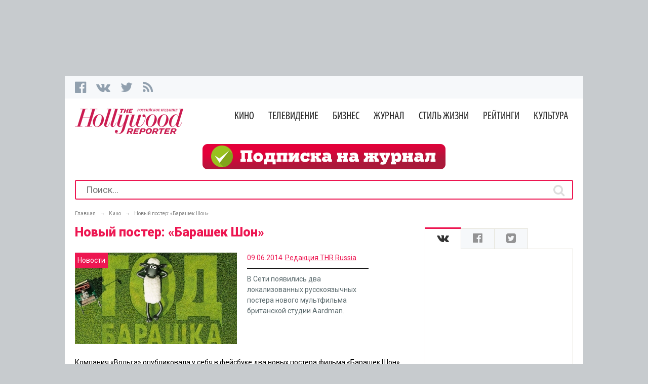

--- FILE ---
content_type: text/html; charset=utf-8
request_url: http://thr.ru/cinema/novyj-poster-barasek-son/
body_size: 16625
content:
<!DOCTYPE html><html lang="ru-RU" prefix='og: http://ogp.me/ns#'><head><meta charset="utf-8"/><meta name="viewport" content="width=device-width, initial-scale=1"><meta name="google-site-verification" content="GuzQmgcPy_FRox5xTD1mPP2qcf64SJAowY8y-T1JUGM"/><meta name="csrf-param" content="_csrf"><meta name="csrf-token" content="okRq5_GDT-Rk1yYqkTeZNeLYEsxF1NVcSWKP9iFlIyf7MRu_rsYDiCqHHlvGAMp_u79CoXWz4wh-VciTSBZ3YQ=="><title>Новый постер: «Барашек Шон» | THR Russia</title><meta property="og:title" content="Новый постер: «Барашек Шон»"><meta property="og:type" content="article"><meta property="og:url" content="http://thr.ru/cinema/novyj-poster-barasek-son/"><meta property="og:locale" content="ru_RU"><meta property="og:description" content="В Сети появились два локализованных русскоязычных постера нового мультфильма британской студии Aardman."><meta property="og:site_name" content="THR Russia"><meta property="og:image" content="http://thr.ru/public/article/prephoto/4243.jpg"><meta property="og:image:width" content="1383"><meta property="og:image:height" content="786"><meta property="fb:app_id" content="2060369264243510"><meta name="twitter:card" content="summary_large_image"><meta name="twitter:site" content="@thr_russia"><meta name="twitter:creator" content="@thr_russia"><meta name="twitter:title" content="Новый постер: «Барашек Шон»"><meta name="twitter:description" content="В Сети появились два локализованных русскоязычных постера нового мультфильма британской студии Aardman."><meta name="twitter:image:src" content="http://thr.ru/public/article/prephoto/4243.jpg"><meta name="description" content="Новый постер: «Барашек Шон». В Сети появились два локализованных русскоязычных постера нового мультфильма британской студии Aardman."><link href="http://thr.ru/public/article/prephoto/4243.jpg" rel="image_src"><link href="/minify/A.3a1674a5c99b164096be2b7206fa61c4b9ea58d9.css,qv=1539890955.pagespeed.cf.j5KQABFVkJ.css" rel="stylesheet"><link href="//maxcdn.bootstrapcdn.com/font-awesome/4.3.0/css/font-awesome.min.css" rel="stylesheet"><link href="//fonts.googleapis.com/css?family=Roboto:400,700,300,100,500,900,400italic&amp;subset=latin,cyrillic" rel="stylesheet"><link href="//fonts.googleapis.com/css?family=Istok+Web:500,700&amp;subset=latin,cyrillic" rel="stylesheet"><link href="/minify/A.083818a155b5d5d91e4090a5a5564706eff11d19.css,qv=1521042251.pagespeed.cf.k8DXd3Djzn.css" rel="stylesheet"><script src="/assets/6f9cdc1f/jquery.min.js,qv=1490036520.pagespeed.jm.Y8jX7FH_5H.js"></script><script src="/assets,_f5003128,_yii.js,qv==1521657413+js,_adfox.asyn.code.scroll.js,qv==1484869687+js,_adfox.asyn.code.ver3.js,qv==1484869687.pagespeed.jc.qMq3ep63Lj.js"></script><script>eval(mod_pagespeed_jLQfE9nG7E);</script><script>eval(mod_pagespeed_mp5_Pk9T72);</script><script>eval(mod_pagespeed_2B3rjezoO9);</script><link rel="shortcut icon" href="/favicon.ico" type="image/x-icon"/></head><body style=""><div class="top_branding"></div><div class="container branding_on"><div class="top_bar"><ul class="left_social"><li class="fb"><!--noindex--><a href="http://www.facebook.com/THR.Russia" target="_blank" rel="nofollow"><i class="fa fa-facebook-official"></i></a><!--/noindex--></li><li class="vk"><!--noindex--><a href="http://vk.com/thr_ru" target="_blank" rel="nofollow"><i class="fa fa-vk"></i></a><!--/noindex--></li><li class="tw"><!--noindex--><a href="http://twitter.com/thr_russia" target="_blank" rel="nofollow"><i class="fa fa-twitter"></i></a><!--/noindex--></li><li class="rss"><a href="http://thr.ru/rss.xml"><i class="fa fa-rss"></i></a></li></ul><ul class="right_top_links"><!--li class="search"></li--><!-- <li class="subscription"><a href="#">Подписка</a></li>--><!-- <li class="inter">--><!--</li>--></ul></div><div class="logo_nav_block sticky"><div class="navbar navbar-default" role="navigation"><div class="navbar-header"><button type="button" class="navbar-toggle" data-toggle="collapse" data-target=".navbar-collapse"><span class="icon-bar"></span><span class="icon-bar"></span><span class="icon-bar"></span></button></div><div class="navbar-collapse collapse"><ul class="nav navbar-nav"><li><a href="/cinema/">Кино</a> <ul class="dropdown-menu"><li><a href="/cinema/news/">Новости</a></li><li><a href="/cinema/reviews/">Рецензии</a></li><li><a href="/cinema/interview/">Интервью</a></li><li><a href="/cinema/features/">Статьи</a></li><li><a href="/cinema/fest/">Фестивали</a></li><li><a href="/cinema/video/">Видео</a></li><li><a href="/cinema/photos/">Фотогалереи</a></li><li><a href="/cinema/animation/">Анимация</a></li></ul></li><li><a href="/tv/">Телевидение</a> <ul class="dropdown-menu"><li><a href="/tv/news/">Новости</a></li><li><a href="/tv/interview/">Интервью</a></li><li><a href="/tv/features/">Статьи</a></li><li><a href="/tv/video/">Видео</a></li><li><a href="/tv/photos/">Фотогалереи</a></li></ul></li><li><a href="/business/">Бизнес</a> <ul class="dropdown-menu"><li><a href="/business/news/">Новости</a></li><li><a href="/business/box/">Сборы</a></li><li><a href="/business/interview/">Интервью</a></li><li><a href="/business/features/">Статьи</a></li><li><a href="/business/market/">Кинорынки</a></li><li><a href="/business/partners_news/">Новости партнёров</a></li></ul></li><li><a href="/magazine/">Журнал</a> <ul class="dropdown-menu"><li><a href="/magazine/content/">Содержание</a></li><li><a href="/magazine/features/">Статьи</a></li><li><a href="/magazine/interview/">Интервью</a></li><li><a href="/magazine/reviews/">Рецензии</a></li><li><a href="/magazine/news/">Новости</a></li><li><a href="/magazine/awards/">Премии THR</a></li><li><a href="/magazine/special/">Спецпроекты</a></li></ul></li><li><a href="/life/">Стиль жизни</a> <ul class="dropdown-menu"><li><a href="/life/news/">Новости</a></li><li><a href="/life/features/">Статьи</a></li><li><a href="/life/contests/">Конкурсы</a></li><li><a href="/life/photos/">Фотогалереи</a></li><li><a href="/life/interview/">Интервью</a></li><li><a href="/life/reviews/">Репортажи</a></li></ul></li><li><a href="/chart/">Рейтинги</a> <ul class="dropdown-menu"><li><a href="/chart/box-office/">Кассовые сборы</a></li><li><a href="/chart/online/">Онлайн</a></li><li><a href="/chart/trailers/">Трейлеры</a></li></ul></li><li><a href="/theatre/">Культура</a> <ul class="dropdown-menu"><li><a href="/theatre/novosti/">Новости</a></li><li><a href="/theatre/retsenzii/">Рецензии</a></li><li><a href="/theatre/interv_u/">Интервью</a></li><li><a href="/theatre/theatre/">Театр</a></li><li><a href="/theatre/music/">Музыка</a></li><li><a href="/theatre/articles/">Статьи</a></li></ul></li></ul></div></div><a class="logo_top" href="/"></a><div class="nav_top 1"><ul class="thr-menu"><li class=""><a class="" href="/cinema/">Кино</a> <ul class="sub_nav" style="display:none"><li><a class="" href="/cinema/news/">Новости</a></li><li><a class="" href="/cinema/reviews/">Рецензии</a></li><li><a class="" href="/cinema/interview/">Интервью</a></li><li><a class="" href="/cinema/features/">Статьи</a></li><li><a class="" href="/cinema/fest/">Фестивали</a></li><li><a class="" href="/cinema/video/">Видео</a></li><li><a class="" href="/cinema/photos/">Фотогалереи</a></li><li><a class="" href="/cinema/animation/">Анимация</a></li></ul></li><li class=""><a class="" href="/tv/">Телевидение</a> <ul class="sub_nav" style="display:none"><li><a class="" href="/tv/news/">Новости</a></li><li><a class="" href="/tv/interview/">Интервью</a></li><li><a class="" href="/tv/features/">Статьи</a></li><li><a class="" href="/tv/video/">Видео</a></li><li><a class="" href="/tv/photos/">Фотогалереи</a></li></ul></li><li class=""><a class="" href="/business/">Бизнес</a> <ul class="sub_nav" style="display:none"><li><a class="" href="/business/news/">Новости</a></li><li><a class="" href="/business/box/">Сборы</a></li><li><a class="" href="/business/interview/">Интервью</a></li><li><a class="" href="/business/features/">Статьи</a></li><li><a class="" href="/business/market/">Кинорынки</a></li><li><a class="" href="/business/partners_news/">Новости партнёров</a></li></ul></li><li class=""><a class="" href="/magazine/">Журнал</a> <ul class="sub_nav" style="display:none"><li><a class="" href="/magazine/content/">Содержание</a></li><li><a class="" href="/magazine/features/">Статьи</a></li><li><a class="" href="/magazine/interview/">Интервью</a></li><li><a class="" href="/magazine/reviews/">Рецензии</a></li><li><a class="" href="/magazine/news/">Новости</a></li><li><a class="" href="/magazine/awards/">Премии THR</a></li><li><a class="" href="/magazine/special/">Спецпроекты</a></li></ul></li><li class=""><a class="" href="/life/">Стиль жизни</a> <ul class="sub_nav" style="display:none"><li><a class="" href="/life/news/">Новости</a></li><li><a class="" href="/life/features/">Статьи</a></li><li><a class="" href="/life/contests/">Конкурсы</a></li><li><a class="" href="/life/photos/">Фотогалереи</a></li><li><a class="" href="/life/interview/">Интервью</a></li><li><a class="" href="/life/reviews/">Репортажи</a></li></ul></li><li class=""><a class="" href="/chart/">Рейтинги</a> <ul class="sub_nav" style="display:none"><li><a class="" href="/chart/box-office/">Кассовые сборы</a></li><li><a class="" href="/chart/online/">Онлайн</a></li><li><a class="" href="/chart/trailers/">Трейлеры</a></li></ul></li><li class=""><a class="" href="/theatre/">Культура</a> <ul class="sub_nav" style="display:none"><li><a class="" href="/theatre/novosti/">Новости</a></li><li><a class="" href="/theatre/retsenzii/">Рецензии</a></li><li><a class="" href="/theatre/interv_u/">Интервью</a></li><li><a class="" href="/theatre/theatre/">Театр</a></li><li><a class="" href="/theatre/music/">Музыка</a></li><li><a class="" href="/theatre/articles/">Статьи</a></li></ul></li></ul></div></div><div class="hot_themes anniversary-2017" style="text-align: center"><a href="http://thr.ru/subscribe/" style="background: url(&#39;/images/subscribe_banner.png&#39;) no-repeat center center / auto 100%;width:480px;height:50px;display:inline-block"></a></div><div class="search_widget"><form action="/articles/search/" method="get"><input type="text" id="auto_search" name="phrase" value="" placeholder="Поиск..."><button type="submit"><i class="fa fa-search"></i></button></form></div></div><div class="container content"><div class="main_news_left"><div class="breadcrumbs clearfix"><ul><li><div itemscope="" itemtype="http://data-vocabulary.org/Breadcrumb"><a href="/" itemprop="url"><span itemprop="title">Главная</span></a></li><li><span>&#8594;</span></li><li><div itemscope="" itemtype="http://data-vocabulary.org/Breadcrumb"><a href="/cinema/" itemprop="url"><span itemprop="title">Кино</span></a></li><li><span>&#8594;</span></li><li><div itemscope="" itemtype="http://data-vocabulary.org/Breadcrumb"><span itemprop="title">Новый постер: «Барашек Шон»</span><link href="/cinema/novyj-poster-barasek-son/" itemprop="url"></li></ul></div> <div class="article_view"><div id="article_body"><div class="article-preamble"><h1>Новый постер: «Барашек Шон»</h1><div class="image_info_art"><div class="image_big_art"><aside class="flag-article">Новости</aside><div><figure><div><img src="/public/article/prephoto/thumb_w320_4243.jpg" width="320px" alt="Новый постер: «Барашек Шон»"> </div></figure></div></div><div class="article_info"><span class="time-block-art-info"><time datetime="09-06-2014">09.06.2014</time></span><span class="author-info-artical"><a href="/article/writer/redakcia-thr-russia/">Редакция THR Russia</a></span><div class="black-line"></div><div class="anonce-artical"><p>В Сети появились два локализованных русскоязычных постера нового мультфильма британской студии Aardman.</p></div></div></div></div><p>Компания «Вольга» опубликовала у себя в фейсбуке два новых постера фильма <i>«Барашек Шон»</i>, который она планирует выпустить в прокат в апреле будущего года. </p><p><i>«Барашек Шон»</i> – полнометражная версия одноименного анимационного сериала студии Aardman Animation, подарившей миру Уоллеса и Громита. Собственно, Шон – один из персонажей картины про Уоллеса и Громита <i>«Выбрить наголо»</i>, после которого о нем сняли спин-офф-сериал. Новая франшиза породила уйму сопутствующих товаров, которые продаются тоннами в Британии и по всему миру. </p><p>Напомним, Aardman славится своей пластилиновой анимацией, и мультфильмы про Шона – один из эталонных образцов жанра. Вот два постера, отличающиеся, по сути, только фоном и надписью на нем. </p><p><a data-fancybox-group="gallery" class="lightbox" href="/public/article/2014/06/09/shau_the_sheep_01.jpg"><img src="/public/article/2014/06/09/shau_the_sheep_01.jpg"></a></p><p><a data-fancybox-group="gallery" class="lightbox" href="/public/article/2014/06/09/shau_the_sheep_02.jpg"><img src="/public/article/2014/06/09/shau_the_sheep_02.jpg"></a></p><aside class="tags"><dl><dt>Темы:</dt><dd><ul><li><a href="/article/tags/novosti/">Новости</a></li><li><a href="/article/tags/kino/">Кино</a></li><li><a href="/article/tags/barasek-son/">Барашек Шон</a></li><li><a href="/article/tags/aardman/">Aardman</a></li></ul></dd></dl></aside></div><div class="clear"></div><aside class="share"><dl><dt>Поделиться</dt><dd><script type="text/javascript">(function(w,doc){if(!w.__utlWdgt){w.__utlWdgt=true;var d=doc,s=d.createElement('script'),g='getElementsByTagName';s.type='text/javascript';s.charset='UTF-8';s.async=true;s.src=('https:'==w.location.protocol?'https':'http')+'://w.uptolike.com/widgets/v1/uptolike.js';var h=d[g]('body')[0];h.appendChild(s);}})(window,document);</script><div data-background-alpha="0.0" data-buttons-color="#FFFFFF" data-counter-background-color="#ffffff" data-share-counter-size="12" data-top-button="false" data-share-counter-type="disable" data-share-style="1" data-mode="share" data-like-text-enable="false" data-mobile-view="true" data-icon-color="#ffffff" data-orientation="horizontal" data-text-color="#000000" data-share-shape="rectangle" data-sn-ids="fb.vk.tw.ok.gp." data-share-size="20" data-background-color="#ffffff" data-preview-mobile="false" data-mobile-sn-ids="fb.vk.tw.wh.ok.gp." data-pid="1404860" data-counter-background-alpha="1.0" data-following-enable="false" data-exclude-show-more="false" data-selection-enable="true" class="uptolike-buttons"></div></dd></dl></aside><!-- ________________________AdFox Asynchronous code START__________________________ --><script type="text/javascript">if(typeof(pr)=='undefined'){var pr=Math.floor(Math.random()*4294967295)+1;}if(typeof(document.referrer)!='undefined'){if(typeof(afReferrer)=='undefined'){afReferrer=encodeURIComponent(document.referrer);}}else{afReferrer='';}var addate=new Date();var dl=encodeURIComponent(document.location);var pr1=Math.floor(Math.random()*4294967295)+1;document.write('<div id="AdFox_banner_'+pr1+'"><\/div>');document.write('<div style="visibility:hidden; position:absolute;"><iframe id="AdFox_iframe_'+pr1+'" width=1 height=1 marginwidth=0 marginheight=0 scrolling=no frameborder=0><\/iframe><\/div>');AdFox_Scroll(pr1,'//ads.adfox.ru/3844/prepareCode?p1=busav&amp;p2=fizt&amp;pct=a&amp;pfc=a&amp;pfb=a&amp;plp=a&amp;pli=a&amp;pop=a&amp;pr='+pr+'&amp;pt=b&amp;pd='+addate.getDate()+'&amp;pw='+addate.getDay()+'&amp;pv='+addate.getHours()+'&amp;prr='+afReferrer+'&amp;dl='+dl+'&amp;pr1='+pr1);</script><!-- _________________________AdFox Asynchronous code END___________________________ --><div class="similar-news-block"><h2>Материалы по теме</h2><ul><li><div class="imh_main_news_list"><a href="/cinema/studia-tajlera-perri-snova-ohvacena-ognem/"> <img src="/public/article/prephoto/thumb_992.jpg" alt=""> </a> </div><div class="info_main_news_list"><h3><a href="/cinema/studia-tajlera-perri-snova-ohvacena-ognem/">Студия Тайлера Перри снова охвачена огнем</a></h3><span class="date_and_who_news">26 августа 2012 / Илья Кувшинов </span><div class="prev_text_main_news_list"><p><p>Комплекс в Атланте, принадлежащий создателю франшизы про семейку Мадеи, загорелся во второй раз за последние четыре месяца.</p></p></div><div class="comment_main_news_list"><a href="/cinema/studia-tajlera-perri-snova-ohvacena-ognem/#disqus_thread">Комментировать</a> <script type="text/javascript">var disqus_shortname="thr-russia";var disqus_identifier="studia-tajlera-perri-snova-ohvacena-ognem";(function(){var s=document.createElement('script');s.async=true;s.type='text/javascript';s.src='//'+disqus_shortname+'.disqus.com/count.js';(document.getElementsByTagName('HEAD')[0]||document.getElementsByTagName('BODY')[0]).appendChild(s);}());</script></div></div></li><li><div class="imh_main_news_list"><a href="/cinema/kolin-trevorrou-postavit-park-urskogo-perioda-4/"> <img src="/public/article/prephoto/thumb_1966.jpg" alt=""> </a> </div><div class="info_main_news_list"><h3><a href="/cinema/kolin-trevorrou-postavit-park-urskogo-perioda-4/">Колин Треворроу поставит «Парк Юрского периода 4»</a></h3><span class="date_and_who_news">14 марта 2013 / Илья Кувшинов </span><div class="prev_text_main_news_list"><p><p>Выход четвертого фильма в американский прокат запланирован на 13 июня 2014 года.</p></p></div><div class="comment_main_news_list"><a href="/cinema/kolin-trevorrou-postavit-park-urskogo-perioda-4/#disqus_thread">Комментировать</a> <script type="text/javascript">var disqus_shortname="thr-russia";var disqus_identifier="kolin-trevorrou-postavit-park-urskogo-perioda-4";(function(){var s=document.createElement('script');s.async=true;s.type='text/javascript';s.src='//'+disqus_shortname+'.disqus.com/count.js';(document.getElementsByTagName('HEAD')[0]||document.getElementsByTagName('BODY')[0]).appendChild(s);}());</script></div></div></li><li><div class="imh_main_news_list"><a href="/cinema/za-tri-novyh-serii-vo-vse-tazkie-predlozili-75-mln/"> <img src="/public/article/prephoto/thumb_2941.jpg" alt=""> </a> </div><div class="info_main_news_list"><h3><a href="/cinema/za-tri-novyh-serii-vo-vse-tazkie-predlozili-75-mln/">За три новых серии «Во все тяжкие» предложили $75 млн</a></h3><span class="date_and_who_news">10 октября 2013 / Редакция THR Russia </span><div class="prev_text_main_news_list"><p><p>Генеральный директор студии DreamWorks Animation Джеффри Катценберг предложил создателям сериала «Во все тяжкие» снять еще три серии, пообещав по $25 млн за каждую из них.</p></p></div><div class="comment_main_news_list"><a href="/cinema/za-tri-novyh-serii-vo-vse-tazkie-predlozili-75-mln/#disqus_thread">Комментировать</a> <script type="text/javascript">var disqus_shortname="thr-russia";var disqus_identifier="za-tri-novyh-serii-vo-vse-tazkie-predlozili-75-mln";(function(){var s=document.createElement('script');s.async=true;s.type='text/javascript';s.src='//'+disqus_shortname+'.disqus.com/count.js';(document.getElementsByTagName('HEAD')[0]||document.getElementsByTagName('BODY')[0]).appendChild(s);}());</script></div></div></li></ul> </div><div class="article-pager"><ul><li class="prev-article"><a href="/cinema/ministr-kultury-prosledit-za-aponskim-ceburaskoj/">Министр культуры проследит за японским «Чебурашкой»</a> </li><li class="next-article"><a href="/article/brajan-krenston-polucil-premiu-toni/">Брайан Крэнстон получил премию «Тони»</a> </li></ul><div class="clear"></div></div><!-- Orphus script - begin --><!--noindex--><a href="http://orphus.ru" id="orphus" target="_blank" rel="nofollow"><img alt="Система Orphus" src="[data-uri]" border="0"/></a><!--/noindex--><!-- Orphus script - end --><h3 class="title-h1">Комментарии</h3><div id="disqus_thread"></div><script type="text/javascript">var disqus_shortname="thr-russia";var disqus_identifier="novyj-poster-barasek-son";(function(){var dsq=document.createElement('script');dsq.type='text/javascript';dsq.async=true;dsq.src='//'+disqus_shortname+'.disqus.com/embed.js';(document.getElementsByTagName('head')[0]||document.getElementsByTagName('body')[0]).appendChild(dsq);})();</script><noscript>Please enable JavaScript to view the <a href="http://disqus.com/?ref_noscript">comments powered by Disqus.</a></noscript><!--noindex--><a href="http://disqus.com" class="dsq-brlink" rel="nofollow">comments powered by <span class="logo-disqus">Disqus</span></a><!--/noindex--></div></div><div class="promo_right_block"><div class="yandex-ad-wrap"><div id="yandex_rtb_R-A-209390-1"></div></div><!--<div class="news_line_main_page_top"></div>--><div class="email_subscibe"></div><div class="social_widget"><div id="w0"><ul><li class="my-class"><a href="#w0-tab0"><i class="fa fa-vk"></i></a></li><li class="my-class"><a href="#w0-tab1"><i class="fa fa-facebook-official"></i></a></li><li class="my-class"><a href="#w0-tab2"><i class="fa fa-twitter-square"></i></a></li></ul><div id="w0-tab0"><iframe src="http://vk.com/widget_community.php?gid=38615850&mode=2&width=271&height=400" width="271" height="400" scrolling="yes" frameborder="0"></iframe></div><div id="w0-tab1"><div class="fb-page" data-href="https://www.facebook.com/THR.Russia" data-width="271" data-hide-cover="true" data-show-facepile="true" data-show-posts="true"><div class="fb-xfbml-parse-ignore"><blockquote cite="https://www.facebook.com/THR.Russia"><a href="https://www.facebook.com/THR.Russia" rel="nofollow">The Hollywood Reporter: Russian Edition</a></blockquote></div></div></div><div id="w0-tab2"><!--noindex--><a class="twitter-timeline" href="https://twitter.com/THR_Russia" data-widget-id="603126095613943808" rel="nofollow">Твиты от @THR_Russia</a><!--/noindex--></div></div><!-- VK script begin --><!-- VK script end --><!-- Facebook script begin --><!-- Facebook script end --><!-- Twitter script begin --><!-- Twitter script end --></div><div class="new_mag"><!--noindex--><!-- Yandex.RTB R-A-209390-1 --><div id="yandex_rtb_R-A-209390-1"></div><script type="text/javascript">(function(w,d,n,s,t){w[n]=w[n]||[];w[n].push(function(){Ya.Context.AdvManager.render({blockId:"R-A-209390-1",renderTo:"yandex_rtb_R-A-209390-1",async:true});});t=d.getElementsByTagName("script")[0];s=d.createElement("script");s.type="text/javascript";s.src="//an.yandex.ru/system/context.js";s.async=true;t.parentNode.insertBefore(s,t);})(this,this.document,"yandexContextAsyncCallbacks");</script> <!--/noindex--></div><div class="new_mag"><!--noindex--><div class="yandex-ad-wrap"><!-- Yandex.RTB R-A-210968-1 --><div id="yandex_rtb_R-A-210968-1"></div><script type="text/javascript">(function(w,d,n,s,t){w[n]=w[n]||[];w[n].push(function(){Ya.Context.AdvManager.render({blockId:"R-A-210968-1",renderTo:"yandex_rtb_R-A-210968-1",horizontalAlign:true,async:true});});t=d.getElementsByTagName("script")[0];s=d.createElement("script");s.type="text/javascript";s.src="//an.yandex.ru/system/context.js";s.async=true;t.parentNode.insertBefore(s,t);})(this,this.document,"yandexContextAsyncCallbacks");</script></div> <!--/noindex--></div></div></div><div class="footer"><div class="footer_inner"><div class="blocks-row"><div class="cols-3"><div class="logo_footer"><a href="#"></a></div><div class="footer_copyright">
&copy; 2026 The Hollywood Reporter.<br>
All rights reserved.
</div><div class="terms-privacy"></div><div class="footer_counters"><!-- Counters - begin --><!-- Google counter--><script>(function(i,s,o,g,r,a,m){i['GoogleAnalyticsObject']=r;i[r]=i[r]||function(){(i[r].q=i[r].q||[]).push(arguments)},i[r].l=1*new Date();a=s.createElement(o),m=s.getElementsByTagName(o)[0];a.async=1;a.src=g;m.parentNode.insertBefore(a,m)})(window,document,'script','//www.google-analytics.com/analytics.js','ga');ga('create','UA-30961507-1','auto');ga('send','pageview');</script><!-- Yandex.Metrika counter --><script type="text/javascript">(function(d,w,c){(w[c]=w[c]||[]).push(function(){try{w.yaCounter21740485=new Ya.Metrika({id:21740485,clickmap:true,trackLinks:true,accurateTrackBounce:true,webvisor:true});}catch(e){}});var n=d.getElementsByTagName("script")[0],s=d.createElement("script"),f=function(){n.parentNode.insertBefore(s,n);};s.type="text/javascript";s.async=true;s.src="https://mc.yandex.ru/metrika/watch.js";if(w.opera=="[object Opera]"){d.addEventListener("DOMContentLoaded",f,false);}else{f();}})(document,window,"yandex_metrika_callbacks");</script><noscript><div><img src="https://mc.yandex.ru/watch/21740485" style="position:absolute; left:-9999px;" alt=""/></div></noscript><!-- /Yandex.Metrika counter --><!-- begin of Top100 code --><script id="top100Counter" type="text/javascript" src="http://counter.rambler.ru/top100.jcn?2939794"></script><noscript><a href="http://top100.rambler.ru/navi/2939794/"><img src="http://counter.rambler.ru/top100.cnt?2939794" alt="Rambler's Top100" border="0"/></a></noscript><!-- end of Top100 code --><!--LiveInternet counter--><script type="text/javascript">document.write("<a href='//www.liveinternet.ru/click' "+"target=_blank><img src='//counter.yadro.ru/hit?t50.5;r"+escape(document.referrer)+((typeof(screen)=="undefined")?"":";s"+screen.width+"*"+screen.height+"*"+(screen.colorDepth?screen.colorDepth:screen.pixelDepth))+";u"+escape(document.URL)+";"+Math.random()+"' alt='' title='LiveInternet' "+"border='0' width='31' height='31'><\/a>")</script><!--/LiveInternet--><!-- Counters - end --></div></div><div class="cols-3"><ul class="footer_menu"><li><a href="/about/">О нас</a></li><li><a href="/contacts/">Контактная информация</a></li><li><a href="/subscribe/">Подписка</a></li></ul></div><div class="cols-3"><div class="footer_social"><div class="footer_tw"><i class="fa fa-twitter"></i><!--noindex--><a href="https://twitter.com/thr_russia" target="_blank" rel="nofollow">follow us on<br><span>Twitter</span></a><!--/noindex--></div><div class="footer_fb"><i class="fa fa-facebook-official"></i><!--noindex--><a href="https://www.facebook.com/THR.Russia" target="_blank" rel="nofollow">Find us on<br><span>Facebook</span></a><!--/noindex--></div><div class="footer_vk"><i class="fa fa-vk"></i><!--noindex--><a href="http://vk.com/thr_ru" target="_blank" rel="nofollow">Find us on<br><span>Vkontakte</span></a><!--/noindex--></div><div class="footer_inst"><i class="fa fa-instagram"></i><!--noindex--><a href="https://instagram.com/thr_rus/" target="_blank" rel="nofollow">Find us on<br><span>Instagram</span></a><!--/noindex--></div></div></div><div class="cols-3"><div class="footer_partners"><p>Наши партнеры:</p><ul><li><a href="http://trite.ru/" target="_blank"><img src="/images/x240x71-trite.png.pagespeed.ic.5rJiOmHyEZ.webp" alt=""/></a></li><li><a href="http://fond-kino.ru/" target="_blank"><img src="[data-uri]" alt=""/></a></li><li><a href="http://www.rambler.ru/" target="_blank">Партнер Рамблера</a></li></ul></div></div></div></div></div><a href="#" class="scrollup">Наверх</a><script src="//platform.instagram.com/en_US/embeds.js" async="async"></script><script src="//vk.com/js/api/openapi.js?116"></script><script src="/minify/ac6260ac9fbc2ea17188b9ecd7967d859a7e67e0.js,qv=1539936198.pagespeed.jm.DPR7QnIkMM.js"></script><script src="https://cdn.jsdelivr.net/bxslider/4.2.12/jquery.bxslider.min.js"></script><script src="/minify/b1ba150b25e920697b8a23825fd724b1a6b7de3c.js,qv==1539936195+3caa7af1cc3a93587e5d4bf9c6589c15ae67b5ee.js,qv==1487337213.pagespeed.jc.NYU7zvdGl0.js"></script><script>eval(mod_pagespeed_3vatduXjZn);</script><script src="https://cdn.onthe.io/io.js/bT1EBWJmQmh1"></script><script>eval(mod_pagespeed_OTXW$ht9gf);</script><script>jQuery(function($){$(function(){if($('.fotorama').length){var startIndex=window.location.pathname.substr(1).replace(/\/+$/,'').split('/').pop()-1;window.onpopstate=function(e){var hash=window.location.pathname.substr(1).replace(/\/+$/,'').split('/').pop();if(fotorama&&hash){fotorama.show(hash-1);}};var fotorama=$('.fotorama').on('fotorama:show',function(e,fotorama){var newState=location.href;var hash=fotorama.activeFrame.id||fotorama.activeIndex;var path=window.location.pathname.substr(1);hash++;if(path.replace(/\/+$/,'').split('/').length>2){var pieses=path.replace(/\/+$/,'').split('/');pieses.pop();newState='/'+pieses.join('/')+'/'+hash+'/';}else{newState+=hash+'/';}if(window.history){history.pushState(null,null,newState);}}).data('fotorama').show(startIndex);}});jQuery('#w0').tabs({"collapsible":false});VK.Widgets.Group("vk_groups",{mode:2,wide:0,width:"271",height:"400"},38615850);(function(d,s,id){var js,fjs=d.getElementsByTagName(s)[0];if(d.getElementById(id))return;js=d.createElement(s);js.id=id;js.src="//connect.facebook.net/ru_RU/sdk.js#xfbml=1&version=v2.3";fjs.parentNode.insertBefore(js,fjs);}(document,'script','facebook-jssdk'));!function(d,s,id){var js,fjs=d.getElementsByTagName(s)[0],p=/^http:/.test(d.location)?'http':'https';if(!d.getElementById(id)){js=d.createElement(s);js.id=id;js.src=p+"://platform.twitter.com/widgets.js";fjs.parentNode.insertBefore(js,fjs);}}(document,"script","twitter-wjs");jQuery('#auto_search').autocomplete({"source":"\/article\/search-ajax\/","autoFill":true,"minLength":"3","create":function(event,ui){$(this).autocomplete("instance")._renderItem=function(ul,item){return $("<li class=\"autoload_item\"></li>").data("item.autocomplete",item).append("<img src=\""+item.image+"\" class=\"autocomplete-image\">"+"<div class=\"title_auto_load\">"+item.label+"</div>").appendTo(ul);};},"select":function(event,ui){window.location="/article/"+ui.item.value+"/";return false;},"focus":function(event,ui){event.preventDefault();}});$(window).scroll(function(){if($(this).scrollTop()>100){$('.scrollup').fadeIn(300);}else{$('.scrollup').fadeOut(300);}});$('.scrollup').click(function(){$('html, body').animate({scrollTop:0},600);return false;});});</script><script>$(document).ready(function(){$('.lightbox').fancybox();});</script><script>$(document).ready(function(){var stickyOffset=$('.sticky').offset().top;$(window).scroll(function(){var sticky=$('.sticky'),scroll=$(window).scrollTop();if(scroll>=stickyOffset)sticky.addClass('fixed');else sticky.removeClass('fixed');});$('figure.photo-left').before('<div class="clear"></div>');});</script><!-- Google Tag Manager --><!--<noscript><iframe src="//www.googletagmanager.com/ns.html?id=GTM-5VSCRL"--><!-- height="0" width="0" style="display:none;visibility:hidden"></iframe></noscript>--><!--<script>(function(w,d,s,l,i){w[l]=w[l]||[];w[l].push({'gtm.start':--><!-- new Date().getTime(),event:'gtm.js'});var f=d.getElementsByTagName(s)[0],--><!-- j=d.createElement(s),dl=l!='dataLayer'?'&l='+l:'';j.async=true;j.src=--><!-- '//www.googletagmanager.com/gtm.js?id='+i+dl;f.parentNode.insertBefore(j,f);--><!-- })(window,document,'script','dataLayer','GTM-5VSCRL');</script>--><!-- End Google Tag Manager --><!-- Facebook Pixel Code --><script>!function(f,b,e,v,n,t,s){if(f.fbq)return;n=f.fbq=function(){n.callMethod?n.callMethod.apply(n,arguments):n.queue.push(arguments)};if(!f._fbq)f._fbq=n;n.push=n;n.loaded=!0;n.version='2.0';n.queue=[];t=b.createElement(e);t.async=!0;t.src=v;s=b.getElementsByTagName(e)[0];s.parentNode.insertBefore(t,s)}(window,document,'script','//connect.facebook.net/en_US/fbevents.js');fbq('init','1695504760717655');fbq('track',"PageView");</script><noscript><img height="1" width="1" style="display:none" src="https://www.facebook.com/tr?id=1695504760717655&ev=PageView&noscript=1"/></noscript><!-- End Facebook Pixel Code --><script type="text/javascript">(function(w,d,n,s,t){w[n]=w[n]||[];w[n].push(function(){Ya.Context.AdvManager.render({blockId:"R-A-209390-1",renderTo:"yandex_rtb_R-A-209390-1",horizontalAlign:true,async:true});});t=d.getElementsByTagName("script")[0];s=d.createElement("script");s.type="text/javascript";s.src="//an.yandex.ru/system/context.js";s.async=true;t.parentNode.insertBefore(s,t);})(this,this.document,"yandexContextAsyncCallbacks");</script></body></html>

--- FILE ---
content_type: text/css
request_url: http://thr.ru/minify/A.3a1674a5c99b164096be2b7206fa61c4b9ea58d9.css,qv=1539890955.pagespeed.cf.j5KQABFVkJ.css
body_size: 18552
content:
@font-face{font-family:'Tinos';src:url(/assets/142098c6/css/../fonts/tinos/Tinos.eot?#iefix) format('embedded-opentype') , url(/assets/142098c6/css/../fonts/tinos/Tinos.woff) format('woff') , url(/assets/142098c6/css/../fonts/tinos/Tinos.ttf) format('truetype') , url(/assets/142098c6/css/../fonts/tinos/Tinos.svg#Tinos) format('svg');font-weight:400;font-style:normal}@font-face{font-family:'Tinos-Bold';src:url(/assets/142098c6/css/../fonts/tinosbold/Tinos-Bold.eot?#iefix) format('embedded-opentype') , url(/assets/142098c6/css/../fonts/tinosbold/Tinos-Bold.woff) format('woff') , url(/assets/142098c6/css/../fonts/tinosbold/Tinos-Bold.ttf) format('truetype') , url(/assets/142098c6/css/../fonts/tinosbold/Tinos-Bold.svg#Tinos-Bold) format('svg');font-weight:400;font-style:normal}@font-face{font-family:'PTSans-Regular';src:url(/assets/142098c6/css/../fonts/ptsans/PTSans-Regular.eot?#iefix) format('embedded-opentype') , url(/assets/142098c6/css/../fonts/ptsans/PTSans-Regular.woff) format('woff') , url(/assets/142098c6/css/../fonts/ptsans/PTSans-Regular.ttf) format('truetype') , url(/assets/142098c6/css/../fonts/ptsans/PTSans-Regular.svg#PTSans-Regular) format('svg');font-weight:400;font-style:normal}@font-face{font-family:'PTSerif-Caption';src:url(/assets/142098c6/css/../fonts/ptscap/PTSerif-Caption.eot?#iefix) format('embedded-opentype') , url(/assets/142098c6/css/../fonts/ptscap/PTSerif-Caption.woff) format('woff') , url(/assets/142098c6/css/../fonts/ptscap/PTSerif-Caption.ttf) format('truetype') , url(/assets/142098c6/css/../fonts/ptscap/PTSerif-Caption.svg#PTSerif-Caption) format('svg');font-weight:400;font-style:normal}@font-face{font-family:'PTSerif-Regular';src:url(/assets/142098c6/css/../fonts/ptser/PTSerif-Regular.eot?#iefix) format('embedded-opentype') , url(/assets/142098c6/css/../fonts/ptser/PTSerif-Regular.woff) format('woff') , url(/assets/142098c6/css/../fonts/ptser/PTSerif-Regular.ttf) format('truetype') , url(/assets/142098c6/css/../fonts/ptser/PTSerif-Regular.svg#PTSerif-Regular) format('svg');font-weight:400;font-style:normal}@font-face{font-family:'IstokWeb-Bold';src:url(/assets/142098c6/css/../fonts/stokweb/IstokWeb-Bold.eot?#iefix) format('embedded-opentype') , url(/assets/142098c6/css/../fonts/stokweb/IstokWeb-Bold.woff) format('woff') , url(/assets/142098c6/css/../fonts/stokweb/IstokWeb-Bold.ttf) format('truetype') , url(/assets/142098c6/css/../fonts/stokweb/IstokWeb-Bold.svg#IstokWeb-Bold) format('svg');font-weight:400;font-style:normal}@font-face{font-family:'IstokWeb-Regular';src:url(/assets/142098c6/css/../fonts/stokweb/IstokWeb-Regular.eot?#iefix) format('embedded-opentype') , url(/assets/142098c6/css/../fonts/stokweb/IstokWeb-Regular.woff) format('woff') , url(/assets/142098c6/css/../fonts/stokweb/IstokWeb-Regular.ttf) format('truetype') , url(/assets/142098c6/css/../fonts/stokweb/IstokWeb-Regular.svg#IstokWeb-Regular) format('svg');font-weight:400;font-style:normal}@font-face{font-family:'Conv_MyriadPro-Regular';src:url(/assets/142098c6/css/../fonts/MyriadPro-Regular.eot);src:local('☺') , url(/assets/142098c6/css/../fonts/MyriadPro-Regular.woff) format('woff') , url(/assets/142098c6/css/../fonts/MyriadPro-Regular.ttf) format('truetype') , url(/assets/142098c6/css/../fonts/MyriadPro-Regular.svg) format('svg');font-weight:400;font-style:normal}@font-face{font-family:'Myriad Pro Regular';font-style:normal;font-weight:400;src:local('Myriad Pro Regular') , url(/assets/142098c6/css/MYRIADPRO-REGULAR.woff) format('woff')}@font-face{font-family:'Myriad Pro Condensed';font-style:normal;font-weight:400;src:local('../fonts/mirapro/Myriad Pro Condensed') , url(/assets/142098c6/css/../fonts/mirapro/MYRIADPRO-COND.woff) format('woff')}@font-face{font-family:'Myriad Pro Semibold Italic';font-style:normal;font-weight:400;src:local('Myriad Pro Semibold Italic') , url(/assets/142098c6/css/MYRIADPRO-SEMIBOLDIT.woff) format('woff')}@font-face{font-family:'Myriad Pro Semibold';font-style:normal;font-weight:400;src:local('Myriad Pro Semibold') , url(/assets/142098c6/css/MYRIADPRO-SEMIBOLD.woff) format('woff')}@font-face{font-family:'Myriad Pro Condensed Italic';font-style:normal;font-weight:400;src:local('Myriad Pro Condensed Italic') , url(/assets/142098c6/css/MYRIADPRO-CONDIT.woff) format('woff')}@font-face{font-family:'Myriad Pro Bold Italic';font-style:normal;font-weight:400;src:local('Myriad Pro Bold Italic') , url(/assets/142098c6/css/MYRIADPRO-BOLDIT.woff) format('woff')}@font-face{font-family:'Myriad Pro Bold Condensed Italic';font-style:normal;font-weight:400;src:local('Myriad Pro Bold Condensed Italic') , url(/assets/142098c6/css/MYRIADPRO-BOLDCONDIT.woff) format('woff')}@font-face{font-family:'Myriad Pro Bold Condensed';font-style:normal;font-weight:400;src:local('Myriad Pro Bold Condensed') , url(/assets/142098c6/css/MYRIADPRO-BOLDCOND.woff) format('woff')}@font-face{font-family:'Myriad Pro Bold';font-style:normal;font-weight:400;src:local('Myriad Pro Bold') , url(/assets/142098c6/css/MYRIADPRO-BOLD.woff) format('woff')}.ui-helper-hidden{display:none}.ui-helper-hidden-accessible{border:0;clip:rect(0 0 0 0);height:1px;margin:-1px;overflow:hidden;padding:0;position:absolute;width:1px}.ui-helper-reset{margin:0;padding:0;border:0;outline:0;line-height:1.3;text-decoration:none;font-size:100%;list-style:none}.ui-helper-clearfix:before,.ui-helper-clearfix:after{content:"";display:table;border-collapse:collapse}.ui-helper-clearfix:after{clear:both}.ui-helper-zfix{width:100%;height:100%;top:0;left:0;position:absolute;opacity:0;filter:Alpha(Opacity=0)}.ui-front{z-index:100}.ui-state-disabled{cursor:default!important;pointer-events:none}.ui-icon{display:inline-block;vertical-align:middle;margin-top:-.25em;position:relative;text-indent:-99999px;overflow:hidden;background-repeat:no-repeat}.ui-widget-icon-block{left:50%;margin-left:-8px;display:block}.ui-widget-overlay{position:fixed;top:0;left:0;width:100%;height:100%}.ui-accordion .ui-accordion-header{display:block;cursor:pointer;position:relative;margin:2px 0 0;padding:.5em .5em .5em .7em;font-size:100%}.ui-accordion .ui-accordion-content{padding:1em 2.2em;border-top:0;overflow:auto}.ui-autocomplete{position:absolute;top:0;left:0;cursor:default}.ui-menu{list-style:none;padding:0;margin:0;display:block;outline:0}.ui-menu .ui-menu{position:absolute}.ui-menu .ui-menu-item{margin:0;cursor:pointer;list-style-image:url([data-uri])}.ui-menu .ui-menu-item-wrapper{position:relative;padding:3px 1em 3px .4em}.ui-menu .ui-menu-divider{margin:5px 0;height:0;font-size:0;line-height:0;border-width:1px 0 0}.ui-menu .ui-state-focus,.ui-menu .ui-state-active{margin:-1px}.ui-menu-icons{position:relative}.ui-menu-icons .ui-menu-item-wrapper{padding-left:2em}.ui-menu .ui-icon{position:absolute;top:0;bottom:0;left:.2em;margin:auto 0}.ui-menu .ui-menu-icon{left:auto;right:0}.ui-button{padding:.4em 1em;display:inline-block;position:relative;line-height:normal;margin-right:.1em;cursor:pointer;vertical-align:middle;text-align:center;-webkit-user-select:none;-moz-user-select:none;-ms-user-select:none;user-select:none;overflow:visible}.ui-button,.ui-button:link,.ui-button:visited,.ui-button:hover,.ui-button:active{text-decoration:none}.ui-button-icon-only{width:2em;box-sizing:border-box;text-indent:-9999px;white-space:nowrap}input.ui-button.ui-button-icon-only{text-indent:0}.ui-button-icon-only .ui-icon{position:absolute;top:50%;left:50%;margin-top:-8px;margin-left:-8px}.ui-button.ui-icon-notext .ui-icon{padding:0;width:2.1em;height:2.1em;text-indent:-9999px;white-space:nowrap}input.ui-button.ui-icon-notext .ui-icon{width:auto;height:auto;text-indent:0;white-space:normal;padding:.4em 1em}input.ui-button::-moz-focus-inner,button.ui-button::-moz-focus-inner{border:0;padding:0}.ui-controlgroup{vertical-align:middle;display:inline-block}.ui-controlgroup>.ui-controlgroup-item{float:left;margin-left:0;margin-right:0}.ui-controlgroup>.ui-controlgroup-item:focus,.ui-controlgroup>.ui-controlgroup-item.ui-visual-focus{z-index:9999}.ui-controlgroup-vertical>.ui-controlgroup-item{display:block;float:none;width:100%;margin-top:0;margin-bottom:0;text-align:left}.ui-controlgroup-vertical .ui-controlgroup-item{box-sizing:border-box}.ui-controlgroup .ui-controlgroup-label{padding:.4em 1em}.ui-controlgroup .ui-controlgroup-label span{font-size:80%}.ui-controlgroup-horizontal .ui-controlgroup-label+.ui-controlgroup-item{border-left:none}.ui-controlgroup-vertical .ui-controlgroup-label+.ui-controlgroup-item{border-top:none}.ui-controlgroup-horizontal .ui-controlgroup-label.ui-widget-content{border-right:none}.ui-controlgroup-vertical .ui-controlgroup-label.ui-widget-content{border-bottom:none}.ui-controlgroup-vertical .ui-spinner-input{width:75%;width:calc(100% - 2.4em)}.ui-controlgroup-vertical .ui-spinner .ui-spinner-up{border-top-style:solid}.ui-checkboxradio-label .ui-icon-background{box-shadow:inset 1px 1px 1px #ccc;border-radius:.12em;border:none}.ui-checkboxradio-radio-label .ui-icon-background{width:16px;height:16px;border-radius:1em;overflow:visible;border:none}.ui-checkboxradio-radio-label.ui-checkboxradio-checked .ui-icon,.ui-checkboxradio-radio-label.ui-checkboxradio-checked:hover .ui-icon{background-image:none;width:8px;height:8px;border-width:4px;border-style:solid}.ui-checkboxradio-disabled{pointer-events:none}.ui-datepicker{width:17em;padding:.2em .2em 0;display:none}.ui-datepicker .ui-datepicker-header{position:relative;padding:.2em 0}.ui-datepicker .ui-datepicker-prev,.ui-datepicker .ui-datepicker-next{position:absolute;top:2px;width:1.8em;height:1.8em}.ui-datepicker .ui-datepicker-prev-hover,.ui-datepicker .ui-datepicker-next-hover{top:1px}.ui-datepicker .ui-datepicker-prev{left:2px}.ui-datepicker .ui-datepicker-next{right:2px}.ui-datepicker .ui-datepicker-prev-hover{left:1px}.ui-datepicker .ui-datepicker-next-hover{right:1px}.ui-datepicker .ui-datepicker-prev span,.ui-datepicker .ui-datepicker-next span{display:block;position:absolute;left:50%;margin-left:-8px;top:50%;margin-top:-8px}.ui-datepicker .ui-datepicker-title{margin:0 2.3em;line-height:1.8em;text-align:center}.ui-datepicker .ui-datepicker-title select{font-size:1em;margin:1px 0}.ui-datepicker select.ui-datepicker-month,.ui-datepicker select.ui-datepicker-year{width:45%}.ui-datepicker table{width:100%;font-size:.9em;border-collapse:collapse;margin:0 0 .4em}.ui-datepicker th{padding:.7em .3em;text-align:center;font-weight:700;border:0}.ui-datepicker td{border:0;padding:1px}.ui-datepicker td span,.ui-datepicker td a{display:block;padding:.2em;text-align:right;text-decoration:none}.ui-datepicker .ui-datepicker-buttonpane{background-image:none;margin:.7em 0 0;padding:0 .2em;border-left:0;border-right:0;border-bottom:0}.ui-datepicker .ui-datepicker-buttonpane button{float:right;margin:.5em .2em .4em;cursor:pointer;padding:.2em .6em .3em;width:auto;overflow:visible}.ui-datepicker .ui-datepicker-buttonpane button.ui-datepicker-current{float:left}.ui-datepicker.ui-datepicker-multi{width:auto}.ui-datepicker-multi .ui-datepicker-group{float:left}.ui-datepicker-multi .ui-datepicker-group table{width:95%;margin:0 auto .4em}.ui-datepicker-multi-2 .ui-datepicker-group{width:50%}.ui-datepicker-multi-3 .ui-datepicker-group{width:33.3%}.ui-datepicker-multi-4 .ui-datepicker-group{width:25%}.ui-datepicker-multi .ui-datepicker-group-last .ui-datepicker-header,.ui-datepicker-multi .ui-datepicker-group-middle .ui-datepicker-header{border-left-width:0}.ui-datepicker-multi .ui-datepicker-buttonpane{clear:left}.ui-datepicker-row-break{clear:both;width:100%;font-size:0}.ui-datepicker-rtl{direction:rtl}.ui-datepicker-rtl .ui-datepicker-prev{right:2px;left:auto}.ui-datepicker-rtl .ui-datepicker-next{left:2px;right:auto}.ui-datepicker-rtl .ui-datepicker-prev:hover{right:1px;left:auto}.ui-datepicker-rtl .ui-datepicker-next:hover{left:1px;right:auto}.ui-datepicker-rtl .ui-datepicker-buttonpane{clear:right}.ui-datepicker-rtl .ui-datepicker-buttonpane button{float:left}.ui-datepicker-rtl .ui-datepicker-buttonpane button.ui-datepicker-current,.ui-datepicker-rtl .ui-datepicker-group{float:right}.ui-datepicker-rtl .ui-datepicker-group-last .ui-datepicker-header,.ui-datepicker-rtl .ui-datepicker-group-middle .ui-datepicker-header{border-right-width:0;border-left-width:1px}.ui-datepicker .ui-icon{display:block;text-indent:-99999px;overflow:hidden;background-repeat:no-repeat;left:.5em;top:.3em}.ui-dialog{position:absolute;top:0;left:0;padding:.2em;outline:0}.ui-dialog .ui-dialog-titlebar{padding:.4em 1em;position:relative}.ui-dialog .ui-dialog-title{float:left;margin:.1em 0;white-space:nowrap;width:90%;overflow:hidden;text-overflow:ellipsis}.ui-dialog .ui-dialog-titlebar-close{position:absolute;right:.3em;top:50%;width:20px;margin:-10px 0 0;padding:1px;height:20px}.ui-dialog .ui-dialog-content{position:relative;border:0;padding:.5em 1em;background:0 0;overflow:auto}.ui-dialog .ui-dialog-buttonpane{text-align:left;border-width:1px 0 0;background-image:none;margin-top:.5em;padding:.3em 1em .5em .4em}.ui-dialog .ui-dialog-buttonpane .ui-dialog-buttonset{float:right}.ui-dialog .ui-dialog-buttonpane button{margin:.5em .4em .5em 0;cursor:pointer}.ui-dialog .ui-resizable-n{height:2px;top:0}.ui-dialog .ui-resizable-e{width:2px;right:0}.ui-dialog .ui-resizable-s{height:2px;bottom:0}.ui-dialog .ui-resizable-w{width:2px;left:0}.ui-dialog .ui-resizable-se,.ui-dialog .ui-resizable-sw,.ui-dialog .ui-resizable-ne,.ui-dialog .ui-resizable-nw{width:7px;height:7px}.ui-dialog .ui-resizable-se{right:0;bottom:0}.ui-dialog .ui-resizable-sw{left:0;bottom:0}.ui-dialog .ui-resizable-ne{right:0;top:0}.ui-dialog .ui-resizable-nw{left:0;top:0}.ui-draggable .ui-dialog-titlebar{cursor:move}.ui-draggable-handle{-ms-touch-action:none;touch-action:none}.ui-resizable{position:relative}.ui-resizable-handle{position:absolute;font-size:.1px;display:block;-ms-touch-action:none;touch-action:none}.ui-resizable-disabled .ui-resizable-handle,.ui-resizable-autohide .ui-resizable-handle{display:none}.ui-resizable-n{cursor:n-resize;height:7px;width:100%;top:-5px;left:0}.ui-resizable-s{cursor:s-resize;height:7px;width:100%;bottom:-5px;left:0}.ui-resizable-e{cursor:e-resize;width:7px;right:-5px;top:0;height:100%}.ui-resizable-w{cursor:w-resize;width:7px;left:-5px;top:0;height:100%}.ui-resizable-se{cursor:se-resize;width:12px;height:12px;right:1px;bottom:1px}.ui-resizable-sw{cursor:sw-resize;width:9px;height:9px;left:-5px;bottom:-5px}.ui-resizable-nw{cursor:nw-resize;width:9px;height:9px;left:-5px;top:-5px}.ui-resizable-ne{cursor:ne-resize;width:9px;height:9px;right:-5px;top:-5px}.ui-progressbar{height:2em;text-align:left;overflow:hidden}.ui-progressbar .ui-progressbar-value{margin:-1px;height:100%}.ui-progressbar .ui-progressbar-overlay{background:url([data-uri]);height:100%;filter:alpha(opacity=25);opacity:.25}.ui-progressbar-indeterminate .ui-progressbar-value{background-image:none}.ui-selectable{-ms-touch-action:none;touch-action:none}.ui-selectable-helper{position:absolute;z-index:100;border:1px dotted #000}.ui-selectmenu-menu{padding:0;margin:0;position:absolute;top:0;left:0;display:none}.ui-selectmenu-menu .ui-menu{overflow:auto;overflow-x:hidden;padding-bottom:1px}.ui-selectmenu-menu .ui-menu .ui-selectmenu-optgroup{font-size:1em;font-weight:700;line-height:1.5;padding:2px .4em;margin:.5em 0 0;height:auto;border:0}.ui-selectmenu-open{display:block}.ui-selectmenu-text{display:block;margin-right:20px;overflow:hidden;text-overflow:ellipsis}.ui-selectmenu-button.ui-button{text-align:left;white-space:nowrap;width:14em}.ui-selectmenu-icon.ui-icon{float:right;margin-top:0}.ui-slider{position:relative;text-align:left}.ui-slider .ui-slider-handle{position:absolute;z-index:2;width:1.2em;height:1.2em;cursor:default;-ms-touch-action:none;touch-action:none}.ui-slider .ui-slider-range{position:absolute;z-index:1;font-size:.7em;display:block;border:0;background-position:0 0}.ui-slider.ui-state-disabled .ui-slider-handle,.ui-slider.ui-state-disabled .ui-slider-range{filter:inherit}.ui-slider-horizontal{height:.8em}.ui-slider-horizontal .ui-slider-handle{top:-.3em;margin-left:-.6em}.ui-slider-horizontal .ui-slider-range{top:0;height:100%}.ui-slider-horizontal .ui-slider-range-min{left:0}.ui-slider-horizontal .ui-slider-range-max{right:0}.ui-slider-vertical{width:.8em;height:100px}.ui-slider-vertical .ui-slider-handle{left:-.3em;margin-left:0;margin-bottom:-.6em}.ui-slider-vertical .ui-slider-range{left:0;width:100%}.ui-slider-vertical .ui-slider-range-min{bottom:0}.ui-slider-vertical .ui-slider-range-max{top:0}.ui-sortable-handle{-ms-touch-action:none;touch-action:none}.ui-spinner{position:relative;display:inline-block;overflow:hidden;padding:0;vertical-align:middle}.ui-spinner-input{border:none;background:0 0;color:inherit;padding:.222em 0;margin:.2em 0;vertical-align:middle;margin-left:.4em;margin-right:2em}.ui-spinner-button{width:1.6em;height:50%;font-size:.5em;padding:0;margin:0;text-align:center;position:absolute;cursor:default;display:block;overflow:hidden;right:0}.ui-spinner a.ui-spinner-button{border-top-style:none;border-bottom-style:none;border-right-style:none}.ui-spinner-up{top:0}.ui-spinner-down{bottom:0}.ui-tabs{position:relative;padding:.2em}.ui-tabs .ui-tabs-nav{margin:0;padding:.2em .2em 0}.ui-tabs .ui-tabs-nav li{list-style:none;float:left;position:relative;top:0;margin:1px .2em 0 0;border-bottom-width:0;padding:0;white-space:nowrap}.ui-tabs .ui-tabs-nav .ui-tabs-anchor{float:left;padding:.5em 1em;text-decoration:none}.ui-tabs .ui-tabs-nav li.ui-tabs-active{margin-bottom:-1px;padding-bottom:1px}.ui-tabs .ui-tabs-nav li.ui-tabs-active .ui-tabs-anchor,.ui-tabs .ui-tabs-nav li.ui-state-disabled .ui-tabs-anchor,.ui-tabs .ui-tabs-nav li.ui-tabs-loading .ui-tabs-anchor{cursor:text}.ui-tabs-collapsible .ui-tabs-nav li.ui-tabs-active .ui-tabs-anchor{cursor:pointer}.ui-tabs .ui-tabs-panel{display:block;border-width:0;padding:1em 1.4em;background:0 0}.ui-tooltip{padding:8px;position:absolute;z-index:9999;max-width:300px}body .ui-tooltip{border-width:2px}.ui-widget{font-family:Verdana,Arial,sans-serif;font-size:1.1em}.ui-widget .ui-widget{font-size:1em}.ui-widget input,.ui-widget select,.ui-widget textarea,.ui-widget button{font-family:Verdana,Arial,sans-serif;font-size:1em}.ui-widget.ui-widget-content{border:1px solid #d3d3d3}.ui-widget-content{border:1px solid #aaa;background:#fff;color:#222}.ui-widget-content a{color:#222}.ui-widget-header{border:1px solid #aaa;background:#ccc url(/assets/36a742be/themes/smoothness/images/xui-bg_highlight-soft_75_cccccc_1x100.png.pagespeed.ic.rioBtsRZXR.webp) 50% 50% repeat-x;color:#222;font-weight:700}.ui-widget-header a{color:#222}.ui-state-default,.ui-widget-content .ui-state-default,.ui-widget-header .ui-state-default,.ui-button,html .ui-button.ui-state-disabled:hover,html .ui-button.ui-state-disabled:active{border:1px solid #d3d3d3;background:#e6e6e6 url(/assets/36a742be/themes/smoothness/images/xui-bg_glass_75_e6e6e6_1x400.png.pagespeed.ic._WZvcPS54C.webp) 50% 50% repeat-x;font-weight:400;color:#555}.ui-state-default a,.ui-state-default a:link,.ui-state-default a:visited,a.ui-button,a:link.ui-button,a:visited.ui-button,.ui-button{color:#555;text-decoration:none}.ui-state-hover,.ui-widget-content .ui-state-hover,.ui-widget-header .ui-state-hover,.ui-state-focus,.ui-widget-content .ui-state-focus,.ui-widget-header .ui-state-focus,.ui-button:hover,.ui-button:focus{border:1px solid #999;background:#dadada url(/assets/36a742be/themes/smoothness/images/xui-bg_glass_75_dadada_1x400.png.pagespeed.ic.EHWngSU6gy.webp) 50% 50% repeat-x;font-weight:400;color:#212121}.ui-state-hover a,.ui-state-hover a:hover,.ui-state-hover a:link,.ui-state-hover a:visited,.ui-state-focus a,.ui-state-focus a:hover,.ui-state-focus a:link,.ui-state-focus a:visited,a.ui-button:hover,a.ui-button:focus{color:#212121;text-decoration:none}.ui-visual-focus{box-shadow:0 0 3px 1px #5e9ed6}.ui-state-active,.ui-widget-content .ui-state-active,.ui-widget-header .ui-state-active,a.ui-button:active,.ui-button:active,.ui-button.ui-state-active:hover{border:1px solid #aaa;background:#fff url(/assets/36a742be/themes/smoothness/images/xui-bg_glass_65_ffffff_1x400.png.pagespeed.ic.HpV1xP79k_.webp) 50% 50% repeat-x;font-weight:400;color:#212121}.ui-icon-background,.ui-state-active .ui-icon-background{border:#aaa;background-color:#212121}.ui-state-active a,.ui-state-active a:link,.ui-state-active a:visited{color:#212121;text-decoration:none}.ui-state-highlight,.ui-widget-content .ui-state-highlight,.ui-widget-header .ui-state-highlight{border:1px solid #fcefa1;background:#fbf9ee url(/assets/36a742be/themes/smoothness/images/xui-bg_glass_55_fbf9ee_1x400.png.pagespeed.ic.3RQB8S_9dC.webp) 50% 50% repeat-x;color:#363636}.ui-state-checked{border:1px solid #fcefa1;background:#fbf9ee}.ui-state-highlight a,.ui-widget-content .ui-state-highlight a,.ui-widget-header .ui-state-highlight a{color:#363636}.ui-state-error,.ui-widget-content .ui-state-error,.ui-widget-header .ui-state-error{border:1px solid #cd0a0a;background:#fef1ec url(/assets/36a742be/themes/smoothness/images/xui-bg_glass_95_fef1ec_1x400.png.pagespeed.ic.7xTdYHV6St.webp) 50% 50% repeat-x;color:#cd0a0a}.ui-state-error a,.ui-widget-content .ui-state-error a,.ui-widget-header .ui-state-error a{color:#cd0a0a}.ui-state-error-text,.ui-widget-content .ui-state-error-text,.ui-widget-header .ui-state-error-text{color:#cd0a0a}.ui-priority-primary,.ui-widget-content .ui-priority-primary,.ui-widget-header .ui-priority-primary{font-weight:700}.ui-priority-secondary,.ui-widget-content .ui-priority-secondary,.ui-widget-header .ui-priority-secondary{opacity:.7;filter:Alpha(Opacity=70);font-weight:400}.ui-state-disabled,.ui-widget-content .ui-state-disabled,.ui-widget-header .ui-state-disabled{opacity:.35;filter:Alpha(Opacity=35);background-image:none}.ui-state-disabled .ui-icon{filter:Alpha(Opacity=35)}.ui-icon{width:16px;height:16px}.ui-icon,.ui-widget-content .ui-icon{background-image:url(/assets/36a742be/themes/smoothness/images/xui-icons_222222_256x240.png.pagespeed.ic.el0wQay8G1.webp)}.ui-widget-header .ui-icon{background-image:url(/assets/36a742be/themes/smoothness/images/xui-icons_222222_256x240.png.pagespeed.ic.el0wQay8G1.webp)}.ui-state-hover .ui-icon,.ui-state-focus .ui-icon,.ui-button:hover .ui-icon,.ui-button:focus .ui-icon{background-image:url(/assets/36a742be/themes/smoothness/images/xui-icons_454545_256x240.png.pagespeed.ic.-CglM1hHDv.webp)}.ui-state-active .ui-icon,.ui-button:active .ui-icon{background-image:url(/assets/36a742be/themes/smoothness/images/xui-icons_454545_256x240.png.pagespeed.ic.-CglM1hHDv.webp)}.ui-state-highlight .ui-icon,.ui-button .ui-state-highlight.ui-icon{background-image:url(/assets/36a742be/themes/smoothness/images/xui-icons_2e83ff_256x240.png.pagespeed.ic.yaMhQxaNMJ.webp)}.ui-state-error .ui-icon,.ui-state-error-text .ui-icon{background-image:url(/assets/36a742be/themes/smoothness/images/xui-icons_cd0a0a_256x240.png.pagespeed.ic.NsOnzajUXF.webp)}.ui-button .ui-icon{background-image:url(/assets/36a742be/themes/smoothness/images/xui-icons_888888_256x240.png.pagespeed.ic.MaenrctVBL.webp)}.ui-icon-blank{background-position:16px 16px}.ui-icon-caret-1-n{background-position:0 0}.ui-icon-caret-1-ne{background-position:-16px 0}.ui-icon-caret-1-e{background-position:-32px 0}.ui-icon-caret-1-se{background-position:-48px 0}.ui-icon-caret-1-s{background-position:-65px 0}.ui-icon-caret-1-sw{background-position:-80px 0}.ui-icon-caret-1-w{background-position:-96px 0}.ui-icon-caret-1-nw{background-position:-112px 0}.ui-icon-caret-2-n-s{background-position:-128px 0}.ui-icon-caret-2-e-w{background-position:-144px 0}.ui-icon-triangle-1-n{background-position:0 -16px}.ui-icon-triangle-1-ne{background-position:-16px -16px}.ui-icon-triangle-1-e{background-position:-32px -16px}.ui-icon-triangle-1-se{background-position:-48px -16px}.ui-icon-triangle-1-s{background-position:-65px -16px}.ui-icon-triangle-1-sw{background-position:-80px -16px}.ui-icon-triangle-1-w{background-position:-96px -16px}.ui-icon-triangle-1-nw{background-position:-112px -16px}.ui-icon-triangle-2-n-s{background-position:-128px -16px}.ui-icon-triangle-2-e-w{background-position:-144px -16px}.ui-icon-arrow-1-n{background-position:0 -32px}.ui-icon-arrow-1-ne{background-position:-16px -32px}.ui-icon-arrow-1-e{background-position:-32px -32px}.ui-icon-arrow-1-se{background-position:-48px -32px}.ui-icon-arrow-1-s{background-position:-65px -32px}.ui-icon-arrow-1-sw{background-position:-80px -32px}.ui-icon-arrow-1-w{background-position:-96px -32px}.ui-icon-arrow-1-nw{background-position:-112px -32px}.ui-icon-arrow-2-n-s{background-position:-128px -32px}.ui-icon-arrow-2-ne-sw{background-position:-144px -32px}.ui-icon-arrow-2-e-w{background-position:-160px -32px}.ui-icon-arrow-2-se-nw{background-position:-176px -32px}.ui-icon-arrowstop-1-n{background-position:-192px -32px}.ui-icon-arrowstop-1-e{background-position:-208px -32px}.ui-icon-arrowstop-1-s{background-position:-224px -32px}.ui-icon-arrowstop-1-w{background-position:-240px -32px}.ui-icon-arrowthick-1-n{background-position:1px -48px}.ui-icon-arrowthick-1-ne{background-position:-16px -48px}.ui-icon-arrowthick-1-e{background-position:-32px -48px}.ui-icon-arrowthick-1-se{background-position:-48px -48px}.ui-icon-arrowthick-1-s{background-position:-64px -48px}.ui-icon-arrowthick-1-sw{background-position:-80px -48px}.ui-icon-arrowthick-1-w{background-position:-96px -48px}.ui-icon-arrowthick-1-nw{background-position:-112px -48px}.ui-icon-arrowthick-2-n-s{background-position:-128px -48px}.ui-icon-arrowthick-2-ne-sw{background-position:-144px -48px}.ui-icon-arrowthick-2-e-w{background-position:-160px -48px}.ui-icon-arrowthick-2-se-nw{background-position:-176px -48px}.ui-icon-arrowthickstop-1-n{background-position:-192px -48px}.ui-icon-arrowthickstop-1-e{background-position:-208px -48px}.ui-icon-arrowthickstop-1-s{background-position:-224px -48px}.ui-icon-arrowthickstop-1-w{background-position:-240px -48px}.ui-icon-arrowreturnthick-1-w{background-position:0 -64px}.ui-icon-arrowreturnthick-1-n{background-position:-16px -64px}.ui-icon-arrowreturnthick-1-e{background-position:-32px -64px}.ui-icon-arrowreturnthick-1-s{background-position:-48px -64px}.ui-icon-arrowreturn-1-w{background-position:-64px -64px}.ui-icon-arrowreturn-1-n{background-position:-80px -64px}.ui-icon-arrowreturn-1-e{background-position:-96px -64px}.ui-icon-arrowreturn-1-s{background-position:-112px -64px}.ui-icon-arrowrefresh-1-w{background-position:-128px -64px}.ui-icon-arrowrefresh-1-n{background-position:-144px -64px}.ui-icon-arrowrefresh-1-e{background-position:-160px -64px}.ui-icon-arrowrefresh-1-s{background-position:-176px -64px}.ui-icon-arrow-4{background-position:0 -80px}.ui-icon-arrow-4-diag{background-position:-16px -80px}.ui-icon-extlink{background-position:-32px -80px}.ui-icon-newwin{background-position:-48px -80px}.ui-icon-refresh{background-position:-64px -80px}.ui-icon-shuffle{background-position:-80px -80px}.ui-icon-transfer-e-w{background-position:-96px -80px}.ui-icon-transferthick-e-w{background-position:-112px -80px}.ui-icon-folder-collapsed{background-position:0 -96px}.ui-icon-folder-open{background-position:-16px -96px}.ui-icon-document{background-position:-32px -96px}.ui-icon-document-b{background-position:-48px -96px}.ui-icon-note{background-position:-64px -96px}.ui-icon-mail-closed{background-position:-80px -96px}.ui-icon-mail-open{background-position:-96px -96px}.ui-icon-suitcase{background-position:-112px -96px}.ui-icon-comment{background-position:-128px -96px}.ui-icon-person{background-position:-144px -96px}.ui-icon-print{background-position:-160px -96px}.ui-icon-trash{background-position:-176px -96px}.ui-icon-locked{background-position:-192px -96px}.ui-icon-unlocked{background-position:-208px -96px}.ui-icon-bookmark{background-position:-224px -96px}.ui-icon-tag{background-position:-240px -96px}.ui-icon-home{background-position:0 -112px}.ui-icon-flag{background-position:-16px -112px}.ui-icon-calendar{background-position:-32px -112px}.ui-icon-cart{background-position:-48px -112px}.ui-icon-pencil{background-position:-64px -112px}.ui-icon-clock{background-position:-80px -112px}.ui-icon-disk{background-position:-96px -112px}.ui-icon-calculator{background-position:-112px -112px}.ui-icon-zoomin{background-position:-128px -112px}.ui-icon-zoomout{background-position:-144px -112px}.ui-icon-search{background-position:-160px -112px}.ui-icon-wrench{background-position:-176px -112px}.ui-icon-gear{background-position:-192px -112px}.ui-icon-heart{background-position:-208px -112px}.ui-icon-star{background-position:-224px -112px}.ui-icon-link{background-position:-240px -112px}.ui-icon-cancel{background-position:0 -128px}.ui-icon-plus{background-position:-16px -128px}.ui-icon-plusthick{background-position:-32px -128px}.ui-icon-minus{background-position:-48px -128px}.ui-icon-minusthick{background-position:-64px -128px}.ui-icon-close{background-position:-80px -128px}.ui-icon-closethick{background-position:-96px -128px}.ui-icon-key{background-position:-112px -128px}.ui-icon-lightbulb{background-position:-128px -128px}.ui-icon-scissors{background-position:-144px -128px}.ui-icon-clipboard{background-position:-160px -128px}.ui-icon-copy{background-position:-176px -128px}.ui-icon-contact{background-position:-192px -128px}.ui-icon-image{background-position:-208px -128px}.ui-icon-video{background-position:-224px -128px}.ui-icon-script{background-position:-240px -128px}.ui-icon-alert{background-position:0 -144px}.ui-icon-info{background-position:-16px -144px}.ui-icon-notice{background-position:-32px -144px}.ui-icon-help{background-position:-48px -144px}.ui-icon-check{background-position:-64px -144px}.ui-icon-bullet{background-position:-80px -144px}.ui-icon-radio-on{background-position:-96px -144px}.ui-icon-radio-off{background-position:-112px -144px}.ui-icon-pin-w{background-position:-128px -144px}.ui-icon-pin-s{background-position:-144px -144px}.ui-icon-play{background-position:0 -160px}.ui-icon-pause{background-position:-16px -160px}.ui-icon-seek-next{background-position:-32px -160px}.ui-icon-seek-prev{background-position:-48px -160px}.ui-icon-seek-end{background-position:-64px -160px}.ui-icon-seek-start{background-position:-80px -160px}.ui-icon-seek-first{background-position:-80px -160px}.ui-icon-stop{background-position:-96px -160px}.ui-icon-eject{background-position:-112px -160px}.ui-icon-volume-off{background-position:-128px -160px}.ui-icon-volume-on{background-position:-144px -160px}.ui-icon-power{background-position:0 -176px}.ui-icon-signal-diag{background-position:-16px -176px}.ui-icon-signal{background-position:-32px -176px}.ui-icon-battery-0{background-position:-48px -176px}.ui-icon-battery-1{background-position:-64px -176px}.ui-icon-battery-2{background-position:-80px -176px}.ui-icon-battery-3{background-position:-96px -176px}.ui-icon-circle-plus{background-position:0 -192px}.ui-icon-circle-minus{background-position:-16px -192px}.ui-icon-circle-close{background-position:-32px -192px}.ui-icon-circle-triangle-e{background-position:-48px -192px}.ui-icon-circle-triangle-s{background-position:-64px -192px}.ui-icon-circle-triangle-w{background-position:-80px -192px}.ui-icon-circle-triangle-n{background-position:-96px -192px}.ui-icon-circle-arrow-e{background-position:-112px -192px}.ui-icon-circle-arrow-s{background-position:-128px -192px}.ui-icon-circle-arrow-w{background-position:-144px -192px}.ui-icon-circle-arrow-n{background-position:-160px -192px}.ui-icon-circle-zoomin{background-position:-176px -192px}.ui-icon-circle-zoomout{background-position:-192px -192px}.ui-icon-circle-check{background-position:-208px -192px}.ui-icon-circlesmall-plus{background-position:0 -208px}.ui-icon-circlesmall-minus{background-position:-16px -208px}.ui-icon-circlesmall-close{background-position:-32px -208px}.ui-icon-squaresmall-plus{background-position:-48px -208px}.ui-icon-squaresmall-minus{background-position:-64px -208px}.ui-icon-squaresmall-close{background-position:-80px -208px}.ui-icon-grip-dotted-vertical{background-position:0 -224px}.ui-icon-grip-dotted-horizontal{background-position:-16px -224px}.ui-icon-grip-solid-vertical{background-position:-32px -224px}.ui-icon-grip-solid-horizontal{background-position:-48px -224px}.ui-icon-gripsmall-diagonal-se{background-position:-64px -224px}.ui-icon-grip-diagonal-se{background-position:-80px -224px}.ui-corner-all,.ui-corner-top,.ui-corner-left,.ui-corner-tl{border-top-left-radius:4px}.ui-corner-all,.ui-corner-top,.ui-corner-right,.ui-corner-tr{border-top-right-radius:4px}.ui-corner-all,.ui-corner-bottom,.ui-corner-left,.ui-corner-bl{border-bottom-left-radius:4px}.ui-corner-all,.ui-corner-bottom,.ui-corner-right,.ui-corner-br{border-bottom-right-radius:4px}.ui-widget-overlay{background:#aaa;opacity:.3;filter:Alpha(Opacity=30)}.ui-widget-shadow{-webkit-box-shadow:-8px -8px 8px #aaa;box-shadow:-8px -8px 8px #aaa}html,body,div,span,applet,object,iframe,h1,h2,h3,h4,h5,h6,p,blockquote,pre,a,abbr,acronym,address,big,cite,code,del,dfn,em,img,ins,kbd,q,s,samp,small,strike,strong,sub,sup,tt,var,b,u,i,center,dl,dt,dd,ol,ul,li,fieldset,form,label,legend,table,caption,tbody,tfoot,thead,tr,th,td,article,aside,canvas,details,embed,figure,figcaption,footer,header,hgroup,menu,nav,output,ruby,section,summary,time,mark,audio,video{margin:0;padding:0;border:0;font-size:100%;font:inherit;vertical-align:baseline}article,aside,details,figcaption,figure,footer,header,hgroup,menu,nav,section{display:block}body{line-height:1;position:relative}ol,ul{list-style:none}blockquote,q{quotes:none}blockquote:before,blockquote:after,q:before,q:after{content:'';content:none}table{border-collapse:collapse;border-spacing:0}.main_news_left h1,.new_mag h2{font-weight:800}html,body{background:#c7cbce}body *{font-family:'Roboto',sans-serif;font-size:14px;line-height:21px}a,i{-webkit-transition:all .1s ease-out;-moz-transition:all .1s ease-out;-o-transition:all .1s ease-out;transition:all .1s ease-out}em{font-style:italic}.branding_img{position:absolute;width:100%;top:0;min-height:100%;background:url(/assets/142098c6/img/xinterstellar.jpg.pagespeed.ic.sKZC7gDGdH.webp) no-repeat 0 bottom transparent;display:block;position:fixed;background-size:cover;z-index:1}.clear{clear:both}.container{width:1024px;margin:0 auto;z-index:2;background:#fff}.top_bar{background:#f6f8fa;padding:10px 20px 7px}.top_bar:after{clear:both;content:"";display:block}.left_social{float:left;display:block}.left_social li{float:left;margin-right:20px}.left_social .fb i:hover{color:#597ac7}.left_social .vk i:hover{color:#46a3e4}.left_social .tw i:hover{color:#5bbcec}.left_social .rss i:hover{color:#fbc95d}.right_top_links{float:right;margin:10px 20px 0 0}.right_top_links li{float:left;float:left;margin-left:15px}.left_social:after{display:block;content:"";clear:both}.right_top_links li a{font-family:'Conv_MyriadPro-Regular',sans-serif;color:#030302;text-decoration:none;text-transform:uppercase;padding:8px 0 5px 22px;font-size:14px}.right_top_links li.search a,.sb-icon-search{background:url(/assets/142098c6/img/xsearch_ico.png.pagespeed.ic.sVWEyjDTlA.webp) no-repeat right center #f6f8fa}.right_top_links li.subscription a{background:url(/assets/142098c6/img/xpencil_ico.png.pagespeed.ic._a-OxpfaMM.webp) no-repeat left center transparent}.right_top_links li.inter a{background:url(/assets/142098c6/img/xdoor_ico.png.pagespeed.ic.nsBM5XJe8z.webp) no-repeat left center transparent}.logo_top{display:block;background:url(/assets/142098c6/img/xlogo.png.pagespeed.ic.VUtmzrYLsX.webp) no-repeat 0 0 transparent;width:214px;height:51px;float:left;margin-left:20px;margin-top:19px}#article_body a{color:#ed1651}#article_body a:hover{text-decoration:none}.nav_top ul{float:right;margin:20px 20px 0 0}.nav_top ul li{float:left;margin-left:20px}.nav_top ul li.current a{color:#ed1651}.nav_top ul li.current a:hover{text-decoration:none}.nav_top ul li a{font-family:'Myriad Pro Condensed';color:#252525;text-transform:uppercase;text-decoration:none;font-size:22px;position:relative}.logo_nav_block{height:90px;position:relative}.logo_nav_block:after{display:block;content:'';clear:both}.hot_themes:after{display:block;clear:both;content:''}.hot_themes ul{width:100%;height:46px;overflow:hidden;display:table}.hot_themes li{font-family:'Myriad Pro Condensed';color:#fff;text-align:center;height:47px;float:left}.hot_themes li.title_hot_themes a,.hot_themes li a{font-family:'Myriad Pro Condensed';color:#fff;text-align:center;height:47px;width:147px;text-transform:uppercase;text-decoration:none;display:table-cell;vertical-align:middle;font-size:21px}.hot_themes li.title_hot_themes{background:#f49a0d;width:142px}.logo_nav_block.sticky.fixed.fancybox-margin{margin-left:-520px!important;left:50%!important}.slider_news_main:after{display:block;content:'';clear:both}.main_page_slider{width:100%;margin-left:0;height:500px;overflow:hidden}.slider_news_main .news_line_main_page_top ul{height:360px;margin-bottom:0}.slider_news_main .news_line_main_page_top ul li{padding:5% 15px}.news_line_main_page_top{float:right;width:300px}.main_news_left{float:left;width:670px;position:relative}.promo_right_block{float:right;width:333px;margin-top:20px}.promo_right_block:after{display:block;clear:both;content:""}.container.content:after{display:block;content:"";clear:both}.left_side_float_block{position:absolute;z-index:2;background:#23c9e7;right:50%;margin-right:-512px;width:100%}.left_side_float_block:after{content:'';display:block;clear:both}.left_side_float_block .content_slide_block{float:right}.right_side_float_block{position:absolute;z-index:2;background:#31313d;left:50%;margin-left:-512px;width:100%}.right_side_float_block:after{content:'';display:block;clear:both}.right_side_float_block .content_slide_block{float:left}.news_line_main_page_top ul{margin:10px 25px 20px 0}.news_line_main_page_top ul li{border-bottom:1px solid #e6eaed;background:url(/assets/142098c6/img/xstr_header_news.png.pagespeed.ic.KSBbV-Eoc6.webp) no-repeat left center transparent;padding-left:15px}.news_line_main_page_top ul li:last-child{border-bottom:none}.news_line_main_page_top ul li a{color:#100f0d;text-decoration:none;padding:14px 0;font-size:18px;display:block;font-weight:900}.news_line_main_page_top ul li a:hover{color:#ed1651}.float_blocks_container{width:100%;position:relative;z-index:2;height:300px;overflow:hidden}.main_news_left h1,.new_mag h2,.container.content h2,h2.last_news_top,.title-h1{color:#ed1651;font-family:"Roboto",sans-serif;font-size:25px;line-height:30px}h2.last_news_top{margin:26px 0 0 40px!important}.main_news_left h1,.new_mag h2{margin:25px 0 25px}.main_news_left h1{margin-top:12px}.main_news_left{margin-left:20px;margin-bottom:25px}.new_mag{text-align:center;margin-bottom:20px}.new_mag.second_mag h2{text-align:left;margin-left:16px;margin-bottom:12px}.new_mag img{border:1px solid #ed1651;padding:7px}.rss_link,.all_rubrics_news{right:0;background:url(/assets/142098c6/img/xrss_pink.png.pagespeed.ic.4alrUQ09pB.webp) no-repeat left center transparent;display:block;padding-left:17px;color:#000;text-decoration:none;font-size:12px;float:right;margin-top:-58px}.container.content{padding-top:1px;padding-bottom:1px}.container.content h2{margin:20px 0 15px 20px}.all_rubrics_news{margin-right:20px}.main_news_list ul li,.similar-news-block ul li{margin-bottom:15px;border-bottom:1px solid #e6eaed;padding-bottom:15px}.main_news_list ul li:last-child,.similar-news-block ul li:last-child{border-bottom:none}.main_news_list ul li:last-child,.similar-news-block ul li:last-child{margin-bottom:0}.main_news_list ul li:after,.similar-news-block ul li:after{content:"";display:block;clear:both}.main_news_list ul li .imh_main_news_list,.similar-news-block ul li .imh_main_news_list{width:193px;float:left}.main_news_list ul li .imh_main_news_list img,.similar-news-block ul li .imh_main_news_list img{width:100%}.main_news_list ul li .info_main_news_list,.similar-news-block ul li .info_main_news_list{float:left;width:445px;margin-left:30px}.main_news_list ul li .info_main_news_list h3,.similar-news-block ul li .info_main_news_list h3{margin-bottom:5px}.main_news_list ul li .info_main_news_list h3 a,.similar-news-block ul li .info_main_news_list h3 a{color:#000;font-size:16px;text-decoration:none;line-height:18px}.main_news_list ul li .info_main_news_list h3 a:hover,.similar-news-block ul li .info_main_news_list h3 a:hover{color:#fb117f;text-decoration:none}.main_news_list ul li .info_main_news_list .date_and_who_news,.similar-news-block ul li .info_main_news_list .date_and_who_news{color:#a1adb6;text-transform:uppercase;font-size:12px;margin-bottom:8px;display:block}.main_news_list ul li .info_main_news_list .prev_text_main_news_list *{font-size:14px;line-height:19px;margin-bottom:10px}.comment_main_news_list a{color:#b2bcc3;background:url(/assets/142098c6/img/xcomment_ico.png.pagespeed.ic.tMkDENB7W5.webp) no-repeat left center transparent;display:block;padding-left:25px;font-size:13px;padding:2px 0 0 25px}.content_slide_block{width:1024px}.left_side_float_block .title_info,.right_side_float_block .title_info{float:left;width:224px;height:300px;position:relative;background:url(/assets/142098c6/img/xleft_width_block_line.png.pagespeed.ic.iAAY_jqo6x.webp) no-repeat 20px 0 transparent}.left_side_float_block .title_info h3,.right_side_float_block .title_info h3{font-family:'Myriad Pro Condensed',sans-serif;color:#fff;margin:98px 0 0 60px;font-size:20px;width:150px}.left_side_float_block .title_info a,.right_side_float_block .title_info a{font-family:'Myriad Pro Condensed',sans-serif;color:#fff;display:block;text-decoration:none;background:url(/assets/142098c6/img/xwidth_block_str_right.png.pagespeed.ic.bElDYaZl0r.webp) no-repeat 0 4px transparent;padding-left:10px;font-size:14px;margin:20px 0 0 60px}span.date_and_who_news{font-size:12px!important;text-transform:none!important;margin-bottom:0!important;padding-bottom:0!important}.info_main_news_list h3{font-weight:900;color:#333}.float_block_content{float:left;width:780px}.float_block_content ul{margin:52px 0 0 25px}.float_block_content ul li{float:left;width:216px;margin-right:30px}.img_promo_block{height:122px;overflow:hidden;position:relative}.float_block_content ul li img{width:100%}.content_slide_block:after{display:block;content:'';clear:both}.float_block_content a{text-decoration:none}.float_block_content a p:hover{color:#ed1651}.float_block_cont_disc{margin-top:10px}.float_block_cont_disc *{color:#fff}.news_rubric_list{margin:10px 0 20px 20px}.news_rubric_list:after{display:block;content:'';clear:both}.news_rubric_list li{float:left;margin-right:20px;position:relative}.news_rubric_list.first_line li.two_blocks{width:426px}.news_rubric_list.first_line li.one_blocks{width:241px}.news_rubric_list.second_line li.one_blocks{width:221px}.news_rubric_list .title_all_rubrics_news h3{text-transform:uppercase;color:#000;font-family:'Myriad Pro Condensed',sans-serif;font-size:20px}.news_rubric_list .title_all_rubrics_news{border-bottom:5px solid #000;padding-bottom:5px;margin-bottom:5px}.title_all_rubrics_news a{position:absolute;right:0;top:1px;display:block;color:#ee265d;font-family:'Myriad Pro Condensed',sans-serif;padding-left:10px;background:url(/assets/142098c6/img/xpink_str_right.png.pagespeed.ic.7mW8-yUNZ4.webp) no-repeat 0 7px transparent;text-decoration:none;font-size:12px}.prev_text_rubrics_news{margin:4px 0 0}.prev_text_rubrics_news *{color:#000;font-size:14px;line-height:17px}.recomend_news_list ul{margin-left:20px}.recomend_news_list ul li{width:312px;margin-right:20px;margin-bottom:20px;display:inline-block;vertical-align:top}.recomend_news_list ul li .rec_news_img{float:left;width:141px}.recomend_news_list ul li .rec_news_img img{width:100%}.rec_img_news{height:81px;overflow:hidden}.recomend_news_list ul li .desc_news_item{float:left;width:151px;margin-left:15px}.hot_news_img{width:100%;height:122px;overflow:hidden}.hot_news_img img{height:100%}.recomend_news_list ul li .desc_news_item h4 a{color:#000;font-family:'Myriad Pro Condensed',sans-serif;font-size:14px;text-decoration:none}.recomend_news_list ul li .desc_news_item p a{color:#6b6b6b;font-style:italic;text-decoration:none;font-size:12px}.popular_news_inner{width:1024px;margin:0 auto;padding-top:1px;padding-bottom:30px}.popular_news_inner:after{display:block;content:'';clear:both}.popular_news_inner h3{color:#fff;font-family:'Myriad Pro Condensed',sans-serif;text-align:center;margin:20px 0;font-size:22px}.popular_news_inner ul{margin:20px 0 20px 60px}.popular_news_inner ul li{float:left;width:212px;margin-right:20px}.hot_news_desc *{color:#fff;font-family:'Myriad Pro Condensed',sans-serif;font-size:17px}.hot_news_desc{margin:10px 0}.hot_news_desc p{line-height:19px}.read_more_hot{color:#ed1651;font-family:'Myriad Pro Condensed',sans-serif;background:url(/assets/142098c6/img/xpink_str_right.png.pagespeed.ic.7mW8-yUNZ4.webp) no-repeat left center transparent;padding-left:10px;font-size:12px;text-decoration:none}.popular_news{background:#1f1f29;position:relative;z-index:2}a.rss_link_bm{display:block;text-align:center;color:#ed1651;border:1px solid #ed1651;width:132px;margin:40px auto 0;font-size:16px;text-decoration:none;padding:7px 0}a.rss_link_bm:hover{color:#333;border:1px solid #333}.footer{background:#000;position:relative;z-index:2;height:290px;padding:1px 0}.footer_inner{width:1024px;margin:30px auto}.logo_footer{margin:10px 0 0 20px}.logo_footer a{display:block;width:153px;height:37px;background:url(/assets/142098c6/img/xfooter_logo.png.pagespeed.ic.dTpHX3XR67.webp) no-repeat 0 0 transparent}.article_view figure{margin:0}.article_view figure>figcaption:before{background-image:url(/assets/142098c6/img/xfigcaption.png.pagespeed.ic.5tUGbSbeah.webp);content:"";display:inline-block;height:8px;margin:0 .2em 0 0;width:24px}.article_view figure>figcaption{font-size:13px}.article_view figure>figcaption>aside{font-size:11px;line-height:12px}figure.photo-left{float:left;margin:10px 20px 5px 0;height:auto!important}figure.photo-right{float:right;margin:10px 0 5px 20px;height:auto!important}.content SPAN.clr{display:block;height:0}.content .clr{clear:both}.article_view img{max-width:100%}.time-block-art-info{color:#ed1651;margin-right:5px}.author-info-artical{color:#5b6a6d}.black-line{width:100%;height:1px;background:#000;margin:10px 0}.anonce-artical{color:#5b6a6d}.photo{margin:15px 0!important}.photo img{width:640px;height:auto!important}.photo figcaption,.image_big_art figcaption aside{color:#5b6a6d;font-size:14px;font-style:italic}.tags ul li{float:left;margin-right:10px}.tags ul li a{color:#5b6a6d;font-size:14px}.clear{clear:both}aside.tags{margin:20px 0}figcaption{font-size:10px}.fixed{position:fixed;top:0;left:0;width:1024px;z-index:999;margin:0 auto;background:#fff;left:50%;margin-left:-512px}.top_branding{width:1024px;height:150px;margin:0 auto;overflow:hidden}.top_branding img{max-width:1024px;max-height:150px}.left_branding,.right_branding{width:300px;height:1000px;position:absolute}.left_branding{left:50%;margin-left:-811px;top:0}.right_branding{right:50%;margin-right:-812px;top:0}.left_branding img,.right_branding img{max-width:300px;max-height:1000px}.social_widget{margin:0 20px}.social_widget .ui-tabs .ui-tabs-nav{padding:0}.social_widget .ui-tabs .ui-tabs-nav .ui-tabs-anchor{padding:.5em 12px}.email_subscibe{margin:0 20px 20px}.email_subscibe:before{content:"";display:block;clear:both}.news_line_main_page_top h2{margin-left:39px!important}.fotorama__wrap--slide .fotorama__stage__frame{background:rgba(0,0,0,.7)}.related-gallereis h3{color:#fff;font-size:24px;margin:0 0 20px}.related-gallereis{box-sizing:border-box;padding:40px}.related-gallereis .item{position:relative;box-sizing:border-box;padding:10px}.related-gallereis .item .gallery-item-cover{display:block;position:absolute;width:100%;height:100%;background:rgba(0,0,0,.4);z-index:2;top:0}.related-gallereis .item a{text-decoration:none;display:block;position:relative}.related-gallereis .item .gallery-title{color:#fff;display:block;text-align:center;position:absolute;top:46%;font-size:22px;z-index:3;width:100%}.rubrics_news_grid .all_rubrics_news{top:0;right:0}.fotorama__caption .fotorama__caption__wrap{width:100%;display:block;background-color:rgba(0,0,0,.4);text-align:center;color:#fff}.fotorama__wrap{margin:30px auto}.fotorama__img{pointer-events:none}#article_body img,img.fancybox-image{pointer-events:none}#article_body .lightbox{display:block}.baseLine1,.baseLine2,.inner1,.inner2,.centerLine,.vertical_line_1{position:fixed;background:red;width:1px;left:50%;height:100%;z-index:1000;top:0}.gorizontlLine1,.gorizontlLine2,.gorizontlLine3,.gorizontlLine4,.gorizontlLine5{position:absolute;background:red;width:100%;height:1px;z-index:1000;position:absolute}.baseLine1{margin-left:-513px}.baseLine2{margin-left:512px}.inner1{margin-left:-493px}.inner2{margin-left:492px}.vertical_line_1{margin-left:-240px}.gorizontlLine1{top:237px}.gorizontlLine2{top:317px}.gorizontlLine3{top:674px}.gorizontlLine4{top:30px}.gorizontlLine5{top:185px}.bx-wrapper img{width:100%}.bxslider li{height:500px;overflow:hidden;position:relative;background-color:#000}.bxslider li a{display:block;position:absolute;bottom:0;background:rgba(0,0,0,.5);background:linear-gradient(rgba(255,255,255,0),rgba(0,0,0,.7));color:#fff;text-decoration:none;padding:45px 15px 15px;width:100%;box-sizing:border-box;text-align:center}body .bx-wrapper .bx-pager,body .bx-wrapper .bx-controls-auto{position:absolute;bottom:50px;width:100%;left:0}.left_social li a i{color:#91a0ae;font-size:26px}.footer_copyright{font-family:'Myriad Pro Condensed',sans-serif;color:#8c8c9f;margin:20px}.footer_inner .cols-3{border-left:1px solid #1f1f29;height:190px}.footer_inner .cols-3:first-child{border-left:none}.footer_menu a{color:#fff;font-family:'Myriad Pro Condensed',sans-serif;text-decoration:none}.footer_menu a:hover{color:#ed1651}ul.footer_menu{margin:5px 0 0 50px}ul.footer_menu li{margin-bottom:5px}.footer_social,.footer_partners{margin:5px 0 0 50px}.footer_partners p{color:#fff}.footer_social i{color:#ed1651;position:absolute;top:6px;font-size:23px;left:-8px}.footer_social div{position:relative}.footer_social a{text-decoration:none;font-family:'Myriad Pro Condensed',sans-serif;color:#fff;padding:0 0 0 30px;display:block;margin-bottom:16px}.footer_social a span{font-size:24px;font-family:'Myriad Pro Condensed',sans-serif}.rubrics_news_grid{margin:0 20px 30px;position:relative}.rubrics_news_grid h2{margin-left:0!important}.rubrics_news_grid img{width:100%;height:auto!important}.title_all_rubrics_news{border-bottom:5px solid #000;margin-bottom:8px}.title_all_rubrics_news h3{font-family:'Myriad Pro Condensed',sans-serif;font-size:24px}.rubrics_news_grid .grid-container a{text-decoration:none}.blocks-row:after{display:block;content:"";clear:both}.cols-3{float:left;width:24%}td.grid-col-1{width:25%}.grid-col-2{width:50%}.grid-col-3{width:100%}.grid-col-1 .grid-container{margin-bottom:40px}.grid-container{position:relative;overflow:hidden;margin:5px}.grid-tr-1.grid-row-1{height:265px}.grid-tr-2.grid-row-1{height:125px}.grid-row-2 img{height:400px}.more_news_button{display:block;text-align:center;text-transform:uppercase;color:#a1adb6;text-decoration:none;margin-top:50px;margin-bottom:40px}.more_news_button span{background:url(/assets/142098c6/img/xmore_news_arrows.png.pagespeed.ic.IpRlMj7o5e.webp) no-repeat 0 0 transparent;padding:15px 20px 25px 18px}.image_info_art:after{content:"";display:block;clear:both}.image_big_art{float:left;width:320px;position:relative}.image_big_art .flag-article{position:absolute;top:0;left:0;background:#ed1651;color:#fff;padding:5px}.image_big_art img{max-width:100%}.article_info{float:left;width:240px;margin-left:20px}.article-preamble{margin-bottom:20px}.top_search_expend_block{position:relative;float:left;margin-left:434px;width:300px;margin-top:3px}.nav_top ul li{margin-left:10px}.nav_top ul li a{padding:5px 9px 5px;display:block}ul.sub_nav{position:absolute;width:auto;background:#ed1651;margin-top:0;z-index:10000;padding:15px 15px 15px 1px}ul.sub_nav li{display:block;float:none;z-index:1000;margin-left:0}div ul.sub_nav li a{color:#fff;font-family:'Conv_MyriadPro-Regular',sans-serif;font-size:14px}.current-chapter ul.sub_nav{position:absolute;margin:-2px 17px 0 0;padding:0;padding-right:20px;width:659px;left:323px}.current-chapter .sub_nav .current{border:none;color:#ed1651;text-decoration:none}.current-chapter .sub_nav .current:before{display:none}.current-chapter .sub_nav .current:after{display:none}.current-chapter ul.sub_nav li{float:left;margin-left:20px}li.current-chapter ul{background:#f6f8fa;border:1px solid #ed1651;z-index:100}.current-chapter ul.sub_nav a{color:#333;text-transform:none;padding:2px 10px}.current-chapter ul.sub_nav a:hover{color:#fff;text-decoration:none}.similar-news-block h2{margin-left:0!important}.prev-article{float:left;width:49%;border-right:1px solid #c7cbce}.next-article{float:right;width:50%}.prev-article a,.next-article a{display:block;text-decoration:underline;color:#000;font-size:12px}.prev-article a:hover,.next-article a:hover{text-decoration:none}.prev-article a{background:url(/assets/142098c6/img/xprev_article.png.pagespeed.ic.VJe8IRIcXR.webp) no-repeat left 0 transparent;padding:0 30px 0 100px;height:69px}.next-article a{background:url(/assets/142098c6/img/xnext_article.png.pagespeed.ic.bLgbnZMfYc.webp) no-repeat right 0 transparent;padding:0 100px 0 28px;height:69px}.article-pager{margin:30px 0 40px}.share{background:#e7ebee;padding:10px 15px;margin:20px 0}.similar-news-block{margin:30px 0}#add-comment{margin:15px 0}.comment-block:after{display:block;clear:both;content:""}.image_comment{float:left;width:73px;margin-right:20px}.comm_name_block{float:left;width:400px;border:1px solid #c7cbce;padding:15px}.comm_name_block p{color:#777}.link_comment{color:#000}.article_view h2{margin-left:0!important}.similar-news-block ul li .imh_main_news_list{width:160px}.similar-news-block ul li .info_main_news_list .date_and_who_news{font-size:11px;margin-bottom:3px}.similar-news-block ul li .info_main_news_list .prev_text_main_news_list p{line-height:19px}body .ui-tabs .ui-tabs-nav .ui-tabs-anchor{padding:.5em 12px}.search_widget{width:100%;box-sizing:border-box;padding:15px 20px;position:relative}.search_widget form{width:100%;display:block}.bx-wrapper .bx-controls-direction a{background-color:rgba(0,0,0,.5);padding:10px;background-position:center center}.slider_news_main .bx-wrapper .bx-prev{left:0}.slider_news_main .bx-wrapper .bx-next{right:0}.slider_news_main .bx-wrapper .bx-prev:hover{background-position:left center}.slider_news_main .bx-wrapper .bx-next:hover{background-position:right center}.hot_themes ul li{width:145px}.hot_themes ul li:nth-child(even){background:#000}.hot_themes ul li:nth-child(2n+3){background:#31313d}.hot_themes ul:after{display:block;content:"";clear:both}.news_line_main_page_top h2{color:#ed1651;font-family:'Myriad Pro Condensed',sans-serif;font-size:30px;line-height:30px;margin:29px 0 0 39px}.search_widget button{background:0 0!important;border:none;position:absolute;top:22px;right:31px;color:#ddd;font-size:24px}.search_widget button:hover{color:gray}input#auto_search{box-shadow:none!important;outline:none}.bx-wrapper .bx-controls-direction a{z-index:100!important}.logo_nav_block.fixed{border-bottom:2px solid #ccc}.thr-menu li a{padding:4px}.thr-menu .current-chapter a.current{color:#333;border-top:1px solid #e5e4da;border-left:1px solid #ed1651;border-right:1px solid #ed1651;background:#f6f8fa}.thr-menu .current-chapter ul li a.current{border:none;color:#ed1651}.thr-menu li a:hover{text-decoration:underline}.thr-menu li:hover{z-index:1000;background:#ed1651;color:#fff;text-decoration:none}.thr-menu li:hover a{color:#fff}.current-chapter a.current:before{content:"";display:block;height:3px;width:100%;position:absolute;top:-3px;background:#ed1651;border-left:1px solid #ed1651;border-right:1px solid #ed1651;left:-1px}.current-chapter a.current:after{display:block;height:2px;background:#f6f8fa;width:100%;position:absolute;bottom:0;left:-1px;z-index:101;content:"";border-left:1px solid #e5e4da;border-right:1px solid #e5e4da}.current-chapter ul li:first-child{margin-left:0}.thr-menu ul li a:hover{background:0 0;color:#fff;text-decoration:underline}.nav_top .current-chapter:hover{background:0 0}.nav_top .current-chapter:hover a{color:#333}input#auto_search{display:block;width:100%;padding:7px 45px 7px 20px;box-sizing:border-box;border-radius:3px;border:2px solid #ed1651;background-color:#fff;font-size:18px;color:#ed1651}li.autoload_item{display:block;float:none;margin:10px 0}li.autoload_item:after{float:none;display:block;content:"";clear:both}li.autoload_item img{float:left;width:50px}li.autoload_item .title_auto_load{float:left;width:600px;box-sizing:border-box;padding:5px;font-size:18px}#mc_embed_signup_scroll .mc-field-group{display:block;float:left;width:163px}#mc_embed_signup_scroll .mc-field-group input{display:block;width:100%;box-sizing:border-box;padding:5px;border:1px solid gray}#mc_embed_signup_scroll .sub-button{display:block;float:right}#mc_embed_signup_scroll:after{display:block;content:"";clear:both}#mce-responses{float:left}input#mc-embedded-subscribe{background-color:#ed1651;color:#fff;border:none;padding:6px 10px}div#mc_embed_signup_scroll h3{margin:0 0 4px}div#mc_embed_signup_scroll{box-sizing:border-box;padding:10px 10px 25px;background-color:#f7f7f7;border:1px solid #e5e4da}.ui-widget-content{border:none}.ui-widget-header{border:none!important;background:0 0!important}.social_widget i{font-size:22px;padding:0 11px}.widget.instagram-widget{width:100%!important}div.ui-tabs .ui-tabs-panel{padding:1em 0}span.title-info{font-weight:900;width:200px;display:table-cell}span.film-info{display:table-cell}.main_news_left a{color:#ed1651}.main_news_left .active a{color:#000;text-decoration:none}.main_news_left a:hover{text-decoration:none}.person-info-middle{margin-top:20px}.film-info-middle{margin-bottom:20px}.film-info-left,.person-info-left{float:left;width:200px;margin-right:20px}.person-info-left img,.film-info-left img{width:100%}.person-info-middle:after,.film-info-middle:after{display:block;clear:both;content:""}.person-info-right li,.film-info-right li{padding:5px 10px}.person-info-right li *,.film-info-right li *{font-size:12px}.person-info-right li:nth-child(odd),.film-info-right li:nth-child(odd){background:#f7f7f7}.person-info-right,.film-info-right{float:left;width:450px;box-sizing:border-box}.person-info h1,.film-info h1{margin-bottom:0!important}.sub_title{display:block;font-size:16px;margin-bottom:10px}.main_news_left #article_body p{margin-bottom:15px}.instagram-widget .profile .value{vertical-align:top;padding-top:17px}.news_line_main_page_top h2{margin-left:15px!important}.pagination{text-align:center}.pagination li{margin:0 5px!important;display:inline-block;border:none!important}div#w0{border:none;padding:0}.ui-tabs .ui-tabs-nav li{border-radius:0;border-left:1px solid #e5e4da;border-right:1px solid #e5e4da;border-top:1px solid #e5e4da;background:#f6f8fa}.ui-tabs .ui-tabs-nav li.ui-tabs-active{background:#fff}.ui-tabs .ui-tabs-nav li.ui-tabs-active:before{content:"";display:block;height:3px;width:100%;position:absolute;top:-3px;background:#ed1651;border-left:1px solid #ed1651;border-right:1px solid #ed1651;left:-1px}.social_widget i{color:#939394}.social_widget li.ui-tabs-active i,.social_widget li:hover i{color:#333}.social_widget div.ui-tabs-panel{border:1px solid #e5e4da;box-sizing:border-box;padding:10px;border-radius:0}.social_widget .ui-tabs .ui-tabs-nav li{margin:1px -1px -1px 0}table{border:1px solid #ddd}table td{border:1px solid #ddd;padding:2px 5px}table td,table td strong{line-height:18px;font-size:12px}.breadcrumbs:after{display:block;content:"";clear:both}.breadcrumbs li{float:left;margin-right:8px}.breadcrumbs li a{border:none!important;text-decoration:underline;color:gray}.breadcrumbs li span{color:gray;font-size:10px;border:none!important}.right_side_float_block li a .img-block{display:block;max-height:121px;overflow:hidden}.footer_partners ul li a{font-size:12px;color:#fff}.footer_partners ul{margin-top:10px}.footer_partners ul li{margin-bottom:5px}.footer_partners ul li a:hover{text-decoration:none}.footer_partners ul li img{max-width:100%}.footer_counters{margin-left:20px}@media (max-width:1640px){.left_branding,.right_branding{display:none}}#ad_ph_1{margin:0 38px}.film-menu,.person-menu{margin:10px 0;font-size:0}.film-menu li,.person-menu li{display:inline-block;background:#ed1651;min-width:65px;text-align:center;margin-left:5px}.film-menu li a,.person-menu li a{display:block;text-decoration:none;color:#fff;padding:5px}.film-menu li a:hover,.person-menu li a:hover{text-decoration:underline}.film-menu li.active,.person-menu li.active{background:#fff;border:1px solid #ed1651}.film-menu li.active a,.person-menu li.active a{color:#ed1651;padding:4px;font-weight:700}.branding-background{position:absolute;top:0;left:0;width:100%;height:100%;z-index:1}.branding-background a{display:block;height:100%;width:100%}.container.content,.float_blocks_container,.popular_news,.footer{position:relative!important;z-index:2!important}.container.branding_on{position:relative!important;z-index:3!important}.one-column-wrap{margin-left:20px;margin-bottom:25px;margin-right:20px}.branding_on,.container.content{top:0!important}.ut_background,.ut_container{z-index:2}.bxslider li a.image-wrap-link{padding:0;position:relative;top:0}.promo-2017{margin-right:20px}.promo-2017 .article_view h1{color:#ed1651;font-family:"Roboto",sans-serif;font-size:25px;line-height:30px;font-weight:800}.more-info-promo{display:none}.img-promo{float:left;margin:0 20px 5px 0}.yandex-ad-wrap{margin:0 20px 20px}.yandex-ad-wrap *{max-width:100%}.promo-poll-widget ul,ul.article-list,ul.gallery-selection-list{font-size:0;text-align:center;width:100%}.promo-poll-widget ul li,ul.article-list li,ul.gallery-selection-list li{display:inline-block;vertical-align:top;width:20%;box-sizing:border-box;padding:10px}.promo-poll-widget ul li img,.promo-poll-widget ul li .promo-poll-item-title,ul.article-list li img,ul.article-list li a,ul.gallery-selection-list li img,ul.gallery-selection-list li a{display:block}.promo-poll-widget ul li img,ul.article-list li img,ul.gallery-selection-list li img{width:100%}h3.publication-selection-title,h3.poll-promo-title,h3.gallery-selection-title{text-align:center;color:#ed1651;font-size:21px;font-weight:800;margin:30px 0 10px}.promo-2017 .widget-wrap{border-top:1px solid #ed1651;margin-left:-20px;margin-right:-20px;padding:20px 20px 40px}.article_view{margin-bottom:50px}.readmore-poll,#article_open,a.poll-pager-link{display:inline-block;position:relative;margin-top:30px;left:50%;transform:translateX(-50%);border:1px solid #ed1651;text-decoration:none;padding:5px 25px;color:#ed1651;transition:all .7s}.readmore-poll:hover,a.poll-pager-link:hover,#article_open:hover{background:#ed1651;color:#fff}.thumbnail-poll,.gallery-item-thumbnail{overflow:hidden;background-size:cover;background-position:center;background-repeat:no-repeat}.thumbnail-poll{height:250px}.gallery-item-thumbnail{height:300px}img.image-jubilee-2017{float:left;margin:0 30px 20px 0}.article-wrap-jubilee-2017 p{margin-bottom:15px}.article-wrap-jubilee-2017 .content-jubilee-2017{display:none}.short-content-jubilee-2017:after{content:"";display:block;clear:both}.promo-2017 .description{padding:10px 30px}#poll_objects_wrap h1,.one-column-wrap h1{color:#ed1651;font-family:"Roboto",sans-serif;font-size:25px;line-height:30px;font-weight:800}#poll_objects_wrap ul,.gallery-selection{font-size:0}#poll_objects_wrap li,.gallery-selection-item{display:inline-block;box-sizing:border-box;padding:12px;vertical-align:top;position:relative;overflow:hidden;border:3px solid #fff;text-align:center}#poll_objects_wrap li .poll-page-object-image{position:relative}#poll_objects_wrap li .poll-page-object-vote-count{position:absolute;bottom:20px;right:0;background:#ed1651;color:#fff;padding:3px 10px 4px;border-radius:20px 0 0 20px;width:auto}#poll_objects_wrap li .poll-page-object-vote-count i{margin-right:4px}#poll_objects_wrap li img,.gallery-selection-item img{width:100%;display:block}#poll_objects_wrap li .poll-page-object-image{transition:all .5s ease-out}#poll_objects_wrap li .poll-page-object-image:hover{box-shadow:0 5px 15px rgba(0,0,0,.6)}#poll_objects_wrap li>a #poll_objects_wrap li.poll-page-col-1,.gallery-selection-item.gallery-selection-col-1{width:100%}#poll_objects_wrap li.poll-page-col-2,.gallery-selection-item.gallery-selection-col-2{width:50%}#poll_objects_wrap li.poll-page-col-3,.gallery-selection-item.gallery-selection-col-3{width:33.33%}#poll_objects_wrap li.poll-page-col-4,.gallery-selection-item.gallery-selection-col-4{width:25%}#poll_objects_wrap li.poll-page-col-5,.gallery-selection-item.gallery-selection-col-5{width:20%}#poll_objects_wrap li.poll-page-object-voted{border:3px solid #ed1651}.poll-page-object-image{width:100%;overflow:hidden}.gallery-selection-item a{display:block;color:#ed1651;font-size:16px;overflow:hidden;margin-top:9px}span.promo-poll-item-title{font-family:'Myriad Pro Condensed';margin-top:5px}.poll-page-object-label{font-weight:700;margin-top:6px;margin-bottom:7px}.vote-btn{color:#fff;background:#ed1651;padding:3px 0 4px;text-decoration:none;margin:4px auto;display:block;width:115px;border-radius:30px;transition:all .7s;border:1px solid #ed1651}.vote-btn:hover{color:#ed1651;background:#fff}.gallery-selection-list-wrap{margin-left:-20px}.video-selection-wrap .thumbnail-poll{height:150px}.interest-article{display:none}html{font-family:sans-serif;-ms-text-size-adjust:100%;-webkit-text-size-adjust:100%}body{margin:0}article,aside,details,figcaption,figure,footer,header,hgroup,main,menu,nav,section,summary{display:block}audio,canvas,progress,video{display:inline-block;vertical-align:baseline}audio:not([controls]){display:none;height:0}[hidden],template{display:none}a{background-color:transparent}a:active,a:hover{outline:0}abbr[title]{border-bottom:1px dotted}b,strong{font-weight:700}dfn{font-style:italic}h1{font-size:2em;margin:.67em 0}mark{background:#ff0;color:#000}small{font-size:80%}sub,sup{font-size:75%;line-height:0;position:relative;vertical-align:baseline}sup{top:-.5em}sub{bottom:-.25em}img{border:0}svg:not(:root){overflow:hidden}figure{margin:1em 40px}hr{-moz-box-sizing:content-box;box-sizing:content-box;height:0}pre{overflow:auto}code,kbd,pre,samp{font-family:monospace,monospace;font-size:1em}button,input,optgroup,select,textarea{color:inherit;font:inherit;margin:0}button{overflow:visible}button,select{text-transform:none}button,html input[type="button"],input[type="reset"],input[type="submit"]{-webkit-appearance:button;cursor:pointer}button[disabled],html input[disabled]{cursor:default}button::-moz-focus-inner,input::-moz-focus-inner{border:0;padding:0}input{line-height:normal}input[type="checkbox"],input[type="radio"]{box-sizing:border-box;padding:0}input[type="number"]::-webkit-inner-spin-button,input[type="number"]::-webkit-outer-spin-button{height:auto}input[type="search"]{-webkit-appearance:textfield;-moz-box-sizing:content-box;-webkit-box-sizing:content-box;box-sizing:content-box}input[type="search"]::-webkit-search-cancel-button,input[type="search"]::-webkit-search-decoration{-webkit-appearance:none}fieldset{border:1px solid silver;margin:0 2px;padding:.35em .625em .75em}legend{border:0;padding:0}textarea{overflow:auto}optgroup{font-weight:700}table{border-collapse:collapse;border-spacing:0}td,th{padding:0}.instagram-widget{border:1px solid #c3c3c3;background:#f9f9f9;border-radius:5px;-webkit-border-radius:5px;-moz-border-radius:5px;overflow:hidden}.instagram-widget a.title:link,.instagram-widget a.title:visited{display:block;height:33px;background:#46729b url([data-uri]) repeat-x;text-decoration:none}.instagram-widget .title .icon{display:block;float:left;width:25px;height:25px;margin:4px 10px 0 5px}.instagram-widget .title .text{float:left;height:25px;overflow:hidden;margin:5px 0 0;color:#fff;font-size:18px;white-space:nowrap}.instagram-widget .profile{width:100%;border-collapse:collapse}.instagram-widget .profile tr td{padding:0;margin:0;text-align:center}.instagram-widget .profile td{border:1px solid #c3c3c3}.instagram-widget .profile .avatar{width:1%;padding:10px!important;border-left:none!important;line-height:0}.instagram-widget .profile .avatar img{width:60px}.instagram-widget .profile .value{width:33%;height:30px;font-size:14px;font-weight:700}.instagram-widget .profile span{display:block;font-size:9px;font-weight:700;color:#999;margin:-2px 0 0}.instagram-widget a.follow:link,.instagram-widget a.follow:visited{display:block;background:#ad4141;text-decoration:none;font-size:14px;color:#fff;font-weight:700;width:120px;margin:0 auto 0 auto;padding:4px 4px 4px 10px;border:3px solid #fff;border-radius:5px;-webkit-border-radius:5px;-moz-border-radius:5px;box-shadow:0 0 2px rgba(0,0,0,.5)}.instagram-widget a.follow:hover{background:#cf3838}.instagram-widget .data{text-align:center;margin:15px 0 0;padding:0 0 5px}.instagram-widget .data .image{display:inline-block;margin:5px 10px;overflow:hidden;border:2px solid #fff;box-shadow:0 1px 1px rgba(0,0,0,.3);line-height:0}.instagram-widget .data .image:hover{filter:alpha(opacity=80);opacity:.8}.instagram-widget .empty{text-align:center;margin:10px 0}.bx-wrapper{position:relative;margin:0 auto 0;padding:0;*zoom:1}.bx-wrapper img{max-width:100%;display:block}.bx-wrapper .bx-viewport{-webkit-transform:translatez(0);-moz-transform:translatez(0);-ms-transform:translatez(0);-o-transform:translatez(0);transform:translatez(0)}.bx-wrapper .bx-pager,.bx-wrapper .bx-controls-auto{position:absolute;bottom:20px;width:100%}.bx-wrapper .bx-loading{min-height:50px;background:url(/assets/142098c6/bxslider/images/bx_loader.gif.pagespeed.ce.kxvba1CBaw.gif) center center no-repeat #fff;height:100%;width:100%;position:absolute;top:0;left:0;z-index:2000}.bx-wrapper .bx-pager{text-align:center;font-size:.85em;font-family:Arial;font-weight:700;color:#666;padding-top:20px}.bx-wrapper .bx-pager .bx-pager-item,.bx-wrapper .bx-controls-auto .bx-controls-auto-item{display:inline-block;*zoom:1;*display:inline}.bx-wrapper .bx-pager.bx-default-pager a{background:#000;text-indent:-9999px;display:block;width:10px;height:10px;margin:0 5px;outline:0;-moz-border-radius:5px;-webkit-border-radius:5px;border-radius:5px}.bx-wrapper .bx-pager.bx-default-pager a:hover,.bx-wrapper .bx-pager.bx-default-pager a.active{background:#ed1651}.bx-wrapper .bx-prev{left:20px;background:url(/assets/142098c6/img/xleft_str_slider.png.pagespeed.ic.TXNOzUXp9N.webp) no-repeat 0 0 transparent}.bx-wrapper .bx-next{right:20px;background:url(/assets/142098c6/img/xright_str_slider.png.pagespeed.ic.eK1h61Qb44.webp) no-repeat 0 0 transparent}.bx-wrapper .bx-prev:hover{background-position:0 0}.bx-wrapper .bx-next:hover{background-position:0 0}.bx-wrapper .bx-controls-direction a{position:absolute;top:50%;margin-top:-22px;outline:0;width:22px;height:43px;text-indent:-9999px;z-index:9999}.bx-wrapper .bx-controls-direction a.disabled{display:none}.bx-wrapper .bx-controls-auto{text-align:center}.bx-wrapper .bx-controls-auto .bx-start{display:block;text-indent:-9999px;width:10px;height:11px;outline:0;background:url(/assets/142098c6/bxslider/images/xcontrols.png.pagespeed.ic.plG92hk0AK.webp) -86px -11px no-repeat;margin:0 3px}.bx-wrapper .bx-controls-auto .bx-start:hover,.bx-wrapper .bx-controls-auto .bx-start.active{background-position:-86px 0}.bx-wrapper .bx-controls-auto .bx-stop{display:block;text-indent:-9999px;width:9px;height:11px;outline:0;background:url(/assets/142098c6/bxslider/images/xcontrols.png.pagespeed.ic.plG92hk0AK.webp) -86px -44px no-repeat;margin:0 3px}.bx-wrapper .bx-controls-auto .bx-stop:hover,.bx-wrapper .bx-controls-auto .bx-stop.active{background-position:-86px -33px}.bx-wrapper .bx-controls.bx-has-controls-auto.bx-has-pager .bx-pager{text-align:left;width:80%}.bx-wrapper .bx-controls.bx-has-controls-auto.bx-has-pager .bx-controls-auto{right:0;width:35px}.bx-wrapper .bx-caption{position:absolute;bottom:0;left:0;background:#666 \9 ;background:rgba(80,80,80,.75);width:100%}.bx-wrapper .bx-caption span{color:#fff;font-family:Arial;display:block;font-size:.85em;padding:10px}.fancybox-wrap,.fancybox-skin,.fancybox-outer,.fancybox-inner,.fancybox-image,.fancybox-wrap iframe,.fancybox-wrap object,.fancybox-nav,.fancybox-nav span,.fancybox-tmp{padding:0;margin:0;border:0;outline:none;vertical-align:top}.fancybox-wrap{position:absolute;top:0;left:0;z-index:8020}.fancybox-skin{position:relative;background:#f9f9f9;color:#444;text-shadow:none;-webkit-border-radius:4px;-moz-border-radius:4px;border-radius:4px}.fancybox-opened{z-index:8030}.fancybox-opened .fancybox-skin{-webkit-box-shadow:0 10px 25px rgba(0,0,0,.5);-moz-box-shadow:0 10px 25px rgba(0,0,0,.5);box-shadow:0 10px 25px rgba(0,0,0,.5)}.fancybox-outer,.fancybox-inner{position:relative}.fancybox-inner{overflow:hidden}.fancybox-type-iframe .fancybox-inner{-webkit-overflow-scrolling:touch}.fancybox-error{color:#444;font:14px/20px "Helvetica Neue",Helvetica,Arial,sans-serif;margin:0;padding:15px;white-space:nowrap}.fancybox-image,.fancybox-iframe{display:block;width:100%;height:100%}.fancybox-image{max-width:100%;max-height:100%}#fancybox-loading,.fancybox-close,.fancybox-prev span,.fancybox-next span{background-image:url(/assets/142098c6/fancybox/xfancybox_sprite.png.pagespeed.ic.u3gjtzATRm.webp)}#fancybox-loading{position:fixed;top:50%;left:50%;margin-top:-22px;margin-left:-22px;background-position:0 -108px;opacity:.8;cursor:pointer;z-index:8060}#fancybox-loading div{width:44px;height:44px;background:url(/assets/142098c6/fancybox/fancybox_loading.gif.pagespeed.ce.MozA9seCEU.gif) center center no-repeat}.fancybox-close{position:absolute;top:-18px;right:-18px;width:36px;height:36px;cursor:pointer;z-index:8040}.fancybox-nav{position:absolute;top:0;width:40%;height:100%;cursor:pointer;text-decoration:none;background:transparent url(/assets/142098c6/fancybox/blank.gif.pagespeed.ce.MlRyYBVx8x.gif);-webkit-tap-highlight-color:rgba(0,0,0,0);z-index:8040}.fancybox-prev{left:0}.fancybox-next{right:0}.fancybox-nav span{position:absolute;top:50%;width:36px;height:34px;margin-top:-18px;cursor:pointer;z-index:8040;visibility:hidden}.fancybox-prev span{left:10px;background-position:0 -36px}.fancybox-next span{right:10px;background-position:0 -72px}.fancybox-nav:hover span{visibility:visible}.fancybox-tmp{position:absolute;top:-99999px;left:-99999px;visibility:hidden;max-width:99999px;max-height:99999px;overflow:visible!important}.fancybox-lock{overflow:hidden!important;width:auto}.fancybox-lock body{overflow:hidden!important}.fancybox-lock-test{overflow-y:hidden!important}.fancybox-overlay{position:absolute;top:0;left:0;overflow:hidden;display:none;z-index:8010;background:url(/assets/142098c6/fancybox/xfancybox_overlay.png.pagespeed.ic.e9URft_vZj.webp)}.fancybox-overlay-fixed{position:fixed;bottom:0;right:0}.fancybox-lock .fancybox-overlay{overflow:auto;overflow-y:scroll}.fancybox-title{visibility:hidden;font:13px/20px "Helvetica Neue",Helvetica,Arial,sans-serif;position:relative;text-shadow:none;z-index:8050}.fancybox-opened .fancybox-title{visibility:visible}.fancybox-title-float-wrap{position:absolute;bottom:0;right:50%;margin-bottom:-35px;z-index:8050;text-align:center}.fancybox-title-float-wrap .child{display:inline-block;margin-right:-100%;padding:2px 20px;background:0 0;background:rgba(0,0,0,.8);-webkit-border-radius:15px;-moz-border-radius:15px;border-radius:15px;text-shadow:0 1px 2px #222;color:#fff;font-weight:700;line-height:24px;white-space:nowrap}.fancybox-title-outside-wrap{position:relative;margin-top:10px;color:#fff}.fancybox-title-inside-wrap{padding-top:10px}.fancybox-title-over-wrap{position:absolute;bottom:0;left:0;color:#fff;padding:10px;background:#000;background:rgba(0,0,0,.8)}@media only screen and (-webkit-min-device-pixel-ratio:1.5),only screen and (min--moz-device-pixel-ratio:1.5),only screen and (min-device-pixel-ratio:1.5){#fancybox-loading,.fancybox-close,.fancybox-prev span,.fancybox-next span{background-image:url(/assets/142098c6/fancybox/xfancybox_sprite,402x.png.pagespeed.ic.g06GuizX5j.webp);background-size:44px 152px}#fancybox-loading div{background-image:url(/assets/142098c6/fancybox/fancybox_loading,402x.gif.pagespeed.ce.-Sk4Y5-olK.gif);background-size:24px 24px}}

--- FILE ---
content_type: text/plain
request_url: https://www.google-analytics.com/j/collect?v=1&_v=j102&a=1481258435&t=pageview&_s=1&dl=http%3A%2F%2Fthr.ru%2Fcinema%2Fnovyj-poster-barasek-son%2F&ul=en-us%40posix&dt=%D0%9D%D0%BE%D0%B2%D1%8B%D0%B9%20%D0%BF%D0%BE%D1%81%D1%82%D0%B5%D1%80%3A%20%C2%AB%D0%91%D0%B0%D1%80%D0%B0%D1%88%D0%B5%D0%BA%20%D0%A8%D0%BE%D0%BD%C2%BB%20%7C%20THR%20Russia&sr=1280x720&vp=1280x720&_u=IEBAAEABAAAAACAAI~&jid=1361796916&gjid=75459354&cid=585584331.1769266251&tid=UA-30961507-1&_gid=457443690.1769266251&_r=1&_slc=1&z=1131791279
body_size: -282
content:
2,cG-45KWFZ0CC1

--- FILE ---
content_type: application/javascript;charset=utf-8
request_url: https://w.uptolike.com/widgets/v1/version.js?cb=cb__utl_cb_share_176926625200077
body_size: 395
content:
cb__utl_cb_share_176926625200077('1ea92d09c43527572b24fe052f11127b');

--- FILE ---
content_type: application/javascript; charset=UTF-8
request_url: http://thr-russia.disqus.com/count-data.js?2=http%3A%2F%2Fthr.ru%2Fcinema%2Fkolin-trevorrou-postavit-park-urskogo-perioda-4%2F&2=http%3A%2F%2Fthr.ru%2Fcinema%2Fstudia-tajlera-perri-snova-ohvacena-ognem%2F&2=http%3A%2F%2Fthr.ru%2Fcinema%2Fza-tri-novyh-serii-vo-vse-tazkie-predlozili-75-mln%2F
body_size: 732
content:
var DISQUSWIDGETS;

if (typeof DISQUSWIDGETS != 'undefined') {
    DISQUSWIDGETS.displayCount({"text":{"and":"\u0438","comments":{"zero":"\u041a\u043e\u043c\u043c\u0435\u043d\u0442\u0438\u0440\u043e\u0432\u0430\u0442\u044c","multiple":"\u041a\u043e\u043c\u043c\u0435\u043d\u0442\u0438\u0440\u043e\u0432\u0430\u0442\u044c ({num})","one":"\u041a\u043e\u043c\u043c\u0435\u043d\u0442\u0438\u0440\u043e\u0432\u0430\u0442\u044c (1)"}},"counts":[{"id":"http:\/\/thr.ru\/cinema\/za-tri-novyh-serii-vo-vse-tazkie-predlozili-75-mln\/","comments":0},{"id":"http:\/\/thr.ru\/cinema\/kolin-trevorrou-postavit-park-urskogo-perioda-4\/","comments":0},{"id":"http:\/\/thr.ru\/cinema\/studia-tajlera-perri-snova-ohvacena-ognem\/","comments":0}]});
}